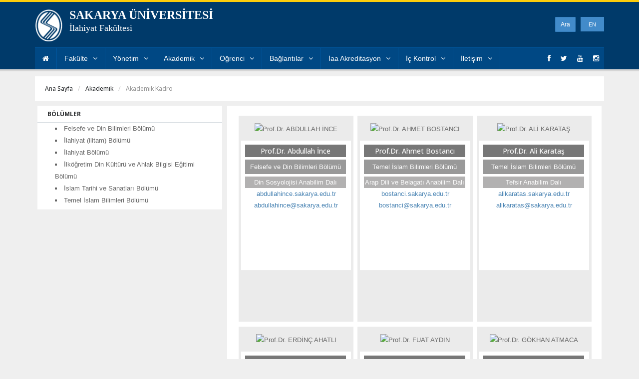

--- FILE ---
content_type: text/html; charset=UTF-8
request_url: https://if.sakarya.edu.tr/tr/3080/akademik_kadro
body_size: 14470
content:
<!DOCTYPE html> <!--[if lt IE 7]> <html class="no-js lt-ie9 lt-ie8 lt-ie7" lang="tr"> <![endif]--> <!--[if IE 7]> <html class="no-js lt-ie9 lt-ie8" lang="tr"> <![endif]--> <!--[if IE 8]> <html class="no-js lt-ie9" lang="tr"> <![endif]--> <!--[if gt IE 8]><!--> <html class="no-js" lang="tr"> <!--<![endif]--> <head> <title>Sakarya Üniversitesi | İlahiyat Fakültesi</title> <meta name="viewport" content="width=device-width, initial-scale=1.0"> <meta name="description" content="Sakarya Üniversitesi İlahiyat Fakültesi"> <meta name="keywords" content="Sakarya Üniversitesi İlahiyat Fakültesi, Sakarya Üniversitesi, İlahiyat Fakültesi, sakarya İlahiyat, saüif, ilahiyat sakarya"> <meta name="author" content="Sakarya Üniversitesi » BAUM"> <meta charset="UTF-8"> <link href='https://fonts.googleapis.com/css?family=Open+Sans:400,100,200,300,500,600,700,800&subset=latin-ext' rel='stylesheet' type='text/css'> <!-- CSS Bootstrap & Custom --> <link type="text/css" rel="stylesheet" href="https://if.sakarya.edu.tr/assets/saufakulte/bootstrap/css/bootstrap.uys.min.css" /> <link type="text/css" rel="stylesheet" href="https://if.sakarya.edu.tr/assets/saufakulte/css/font-awesome.min.uys.min.css" /> <link type="text/css" rel="stylesheet" href="https://if.sakarya.edu.tr/assets/saufakulte/css/animate.uys.min.css" /> <link type="text/css" rel="stylesheet" href="https://if.sakarya.edu.tr/assets/saufakulte/style.uys.min.css" /> <link type="text/css" rel="stylesheet" href="https://if.sakarya.edu.tr/assets/saufakulte/yamm.uys.min.css" /> <link type="text/css" rel="stylesheet" href="https://if.sakarya.edu.tr/assets/saufakulte/validationEngine/css/validationEngine.jquery.uys.min.css" /> <!-- Favicons --> <link rel="apple-touch-icon-precomposed" sizes="144x144" href="https://if.sakarya.edu.tr/assets/saufakulte/images/ico/apple-touch-icon-144-precomposed.png"> <link rel="apple-touch-icon-precomposed" sizes="114x114" href="https://if.sakarya.edu.tr/assets/saufakulte/images/ico/apple-touch-icon-114-precomposed.png"> <link rel="apple-touch-icon-precomposed" sizes="72x72" href="https://if.sakarya.edu.tr/assets/saufakulte/images/ico/apple-touch-icon-72-precomposed.png"> <link rel="apple-touch-icon-precomposed" href="https://if.sakarya.edu.tr/assets/saufakulte/images/ico/apple-touch-icon-57-precomposed.png"> <link rel="shortcut icon" href="https://if.sakarya.edu.tr/assets/saufakulte/images/ico/favicon.ico"> <!-- JavaScripts --> <script src="https://code.jquery.com/jquery-1.10.2.min.js"></script> <script src="https://code.jquery.com/jquery-migrate-1.2.1.min.js"></script> <script src="https://if.sakarya.edu.tr/assets/saufakulte/js/modernizr.js"></script> <!--[if lt IE 8]> <div style=' clear: both; text-align:center; position: relative;'> <a href="https://www.microsoft.com/windows/internet-explorer/default.aspx"><img src="https://www.sakarya.edu.tr/assets/img/warning_bar_0000_us.jpg" border="0" alt=""/></a> </div> <![endif]--> <style> .search {padding: 5px 0;width: 230px;height: 30px;position: relative;left: 10px;float: left;line-height: 22px;margin-left: 76px; } .search input {position: absolute;width: 0px; float: Left; margin-left: 210px; -webkit-transition: all 0.7s ease-in-out; -moz-transition: all 0.7s ease-in-out; -o-transition: all 0.7s ease-in-out; transition: all 0.7s ease-in-out; height: 30px; line-height: 18px; padding: 0 2px 0 2px; border-radius:1px; } .search:hover input, .search input:focus { width: 200px; margin-left: 0px; } .btn { height: 30px; position: absolute; right: 0; top: 5px; border-radius:1px; } </style> </head> <body> <!-- This one in here is responsive menu for tablet and mobiles --> <div class="responsive-navigation visible-sm visible-xs"> <a href="#" class="menu-toggle-btn"> <i class="fa fa-bars"></i> </a> <div class="responsive_menu"> <ul class="main_menu"><li><a href="https://if.sakarya.edu.tr/tr" >Ana Sayfa</a></li><li><a href="" target="_self" >Fakülte</a> <ul ><li><a href="https://if.sakarya.edu.tr/tr/icerik/12077/50723/dekan-mesaji" target="_self" >Dekan Mesajı</a> </li><li><a href="https://if.sakarya.edu.tr/tr/icerik/3068/6691/tarihce" target="_self" >Tarihçe</a> </li><li><a href="https://if.sakarya.edu.tr/tr/3072/sayisal_bilgiler" target="_self" >Sayısal Bilgiler</a> </li><li><a href="https://if.sakarya.edu.tr/tr/icerik/26979/6689/misyon-ve-vizyon" target="_self" >Misyon ve Vizyon</a> </li><li><a href="" target="_self" >Kurumsal Değerler</a> </li><li><a href="" target="_self" >Program Çıktıları</a> <ul ><li><a href="https://if.sakarya.edu.tr/tr/icerik/17671/92381/eski-program-ciktilari" target="_self" >Eski Program Çıktıları</a> </li><li><a href="https://if.sakarya.edu.tr/tr/icerik/17672/92382/program-ciktilari" target="_self" >Program Çıktıları</a> </li></ul> </li><li><a href="" target="_self" >Mevzuat</a> </li></ul> </li><li><a href="" target="_self" >Yönetim</a> <ul ><li><a href="https://if.sakarya.edu.tr/tr/3074/dekanlik" target="_self" >Dekanlık</a> </li><li><a href="https://if.sakarya.edu.tr/tr/3075/fakulte_kurulu" target="_self" >Fakülte Kurulu</a> </li><li><a href="https://if.sakarya.edu.tr/tr/3076/fakulte_yonetim_kurulu" target="_self" >Fakülte Yönetim Kurulu</a> </li><li><a href="https://if.sakarya.edu.tr/tr/3077/idari_birimler" target="_self" >İdari Birimler</a> </li></ul> </li><li><a href="" target="_self" >Akademik</a> <ul ><li><a href="https://if.sakarya.edu.tr/tr/3080/akademik_kadro" target="_self" >Akademik Kadro</a> </li><li><a href="https://if.sakarya.edu.tr/tr/icerik/12369/58010/bolumlere-gore-akademik-kadro" target="_self" >Bölümlere Göre Akademik Kadro</a> </li><li><a href="https://ogrisl.sakarya.edu.tr/tr/icerik/8861/32698/akademik-takvim" target="_blank" >Akademik Takvim</a> </li></ul> </li><li><a href="" target="_self" >Öğrenci</a> <ul ><li><a href="https://ifogr.sakarya.edu.tr/" target="_blank" >Nasıl Yaparım</a> </li><li><a href="https://adayogrenci.sakarya.edu.tr/?pr=64" target="_self" >Aday Öğrenci</a> </li><li><a href="https://if.sakarya.edu.tr/tr/icerik/11515/33676/ders-programlari" target="_self" >Ders Programları</a> </li><li><a href="https://ebs.sakarya.edu.tr/" target="_self" >Ders İçerikleri</a> </li><li><a href="https://if.sakarya.edu.tr/tr/icerik/11310/36522/basvuru-formlari" target="_self" >Başvuru Formları</a> </li><li><a href="http://w3.sakarya.edu.tr/yordambt/yordam.php?sayfaArama" target="_blank" >Kütüphane</a> </li><li><a href="http://erasmus.sakarya.edu.tr/" target="_blank" >Erasmus</a> </li><li><a href="http://farabi.sakarya.edu.tr/" target="_blank" >Farabi</a> </li><li><a href="http://www.mevlana.sakarya.edu.tr/tr" target="_blank" >Mevlana</a> </li><li><a href="http://mezun.sakarya.edu.tr/" target="_blank" >Mezun Bilgi Sistemi</a> </li><li><a href="https://if.sakarya.edu.tr/tr/icerik/11353/43011/ogrenci-temsilciligi" target="_self" >Öğrenci Temsilciliği</a> </li><li><a href="https://if.sakarya.edu.tr/tr/icerik/28016/152586/sinav-kurallari" target="_self" >Sınav Kuralları</a> </li></ul> </li><li><a href="" target="_self" >Bağlantılar</a> <ul ><li><a href="https://ilitamport.sakarya.edu.tr/tr" target="_blank" >İlitam</a> </li><li><a href="https://dergipark.org.tr/tr/pub/sakaifd" target="_blank" >Fakülte Dergisi</a> </li><li><a href="https://if.sakarya.edu.tr/tr/icerik/9383/31343/fakulte-bulteni" target="_self" >Fakülte Bülteni</a> </li><li><a href="https://if.sakarya.edu.tr/tr/icerik/21889/114770/fakulte-tanitim-kitapcigi" target="_self" >Fakülte Tanıtım Kitapçığı</a> </li><li><a href="http://ilahiyatvakfi.sakarya.edu.tr/tr" target="_blank" >İlahiyat Fakültesi Vakfı</a> </li><li><a href="https://www.sakarya.edu.tr/kurum-disi-duyurular.html" target="_blank" >Kurum Dışı Duyurular</a> </li><li><a href="" target="_self" >Sempozyum Kitapları</a> <ul ><li><a href="https://if.sakarya.edu.tr/tr/icerik/22092/116502/uluslararasi-helal-urun-ekonomisi-sempozyumu" target="_self" >Uluslararası Helal Ürün Ekonomisi Sempozyumu</a> </li><li><a href="https://if.sakarya.edu.tr/tr/icerik/22093/116573/uluslararasi-degisen-dunyada-cami-ve-fonksiyonlari-sempozyumu" target="_self" >Uluslararası Değişen Dünyada Cami ve Fonksiyonları Sempozyumu</a> </li></ul> </li><li><a href="https://if.sakarya.edu.tr/tr/icerik/25823/137887/seminer-salonlari-kullanim-programi" target="_self" >Seminer Salonları Kullanım Programı</a> </li></ul> </li><li><a href="" target="_self" >İaa Akreditasyon</a> <ul ><li><a href="https://if.sakarya.edu.tr/tr/icerik/24806/97848/kalite-ve-akreditasyon-kurulu" target="_self" >Kalite ve Akreditasyon Kurulu</a> </li><li><a href="https://if.sakarya.edu.tr/tr/icerik/27157/146149/kurullar-ve-calisma-gruplari" target="_self" >Kurullar ve Çalışma Grupları</a> </li><li><a href="https://if.sakarya.edu.tr/tr/icerik/27158/146150/danisma-kurulu" target="_self" >Danışma Kurulu</a> </li><li><a href="https://if.sakarya.edu.tr/tr/icerik/27159/146151/uluslararasi-danisma-kurulu" target="_self" >Uluslararası Danışma Kurulu</a> </li><li><a href="https://if.sakarya.edu.tr/tr/icerik/18922/114214/uluslararasi-akreditasyon-belgesi" target="_self" >Uluslararası Akreditasyon Belgesi</a> </li><li><a href="https://if.sakarya.edu.tr/tr/icerik/18923/114210/oz-degerlendirme-raporu" target="_self" >Öz Değerlendirme Raporu</a> </li><li><a href="https://if.sakarya.edu.tr/tr/icerik/16925/97849/kalite-el-kitaplari" target="_self" >Kalite El Kitapları</a> </li><li><a href="https://if.sakarya.edu.tr/tr/icerik/18925/97850/program-akreditasyon-raporlari" target="_self" >Program Akreditasyon Raporları</a> </li></ul> </li><li><a href="https://if.sakarya.edu.tr/tr/icerik/21886/114723/ic-kontrol" target="_self" >İç Kontrol</a> <ul ><li><a href="https://if.sakarya.edu.tr/tr/icerik/27781/151021/is-akis-surecleri" target="_self" >İş Akış Süreçleri</a> </li><li><a href="https://if.sakarya.edu.tr/tr/icerik/21887/114724/hizmet-standarti-tablosu" target="_self" >Hizmet Standartı Tablosu</a> </li><li><a href="https://if.sakarya.edu.tr/tr/icerik/21888/114731/hizmet-envanteri-tablosu" target="_self" >Hizmet Envanteri Tablosu</a> </li><li><a href="" target="_self" >Formlar ve Kılavuzlar</a> <ul ><li><a href="https://if.sakarya.edu.tr/tr/icerik/27780/151019/not-duzeltme-dilekcesi" target="_self" >Not Düzeltme Dilekçesi</a> </li><li><a href="https://if.sakarya.edu.tr/tr/icerik/28011/152542/kur-an-i-kerim-dersi-sinavi-acik-riza-formu" target="_self" >Kur'an-I Kerim Dersi Sınavı Açık Rıza Formu</a> </li><li><a href="https://if.sakarya.edu.tr/tr/icerik/28012/152546/lisans-bitirme-tezi-yazim-kilavuzu" target="_self" >Lisans Bitirme Tezi Yazım Kılavuzu</a> </li></ul> </li><li><a href="https://if.sakarya.edu.tr/tr/icerik/28014/152567/sinav-uygulama-usul-ve-esaslari" target="_self" >Sınav Uygulama Usul ve Esasları</a> </li></ul> </li><li><a href="" target="_self" >İletişim</a> <ul ><li><a href="http://if.sakarya.edu.tr/tr/3093/iletisim" target="_self" >Kurumsal İletişim</a> </li><li><a href="https://if.sakarya.edu.tr/tr/icerik/19035/79051/ogrenci-isleri-iletisim" target="_self" >Öğrenci İşleri İletişim</a> </li></ul> </li></ul> <!-- /.main_menu --> </div> <!-- /.responsive_menu --> </div> <!-- /responsive_navigation --> <header class="site-header"> <div class="container"> <div class="row"> <div class="col-md-8 header-logo"> <div class="logo"> <div class="row"> <div class="col-md-1" style="margin-right: 5px;"> <a target="_blank" href="https://www.sakarya.edu.tr/tr" title="Sakarya Üniversitesi" rel="home"> <img style="margin-bottom: 12px;" width="56" src="https://if.sakarya.edu.tr/assets/saufakulte/images/img_saulogo.png" alt="Sakarya Üniversitesi"/> </a> </div> <div class="col-md-10"> <a style="float: left" href="https://if.sakarya.edu.tr/tr" title="Sakarya Üniversitesi" rel="home"> <span style="font-size: 24px; line-height: 22px; font-family: times new roman; font-weight: bold;"> SAKARYA ÜNİVERSİTESİ </span> <br> <span style="font-size: 18px; line-height: 20px; font-family: times new roman;"> İlahiyat Fakültesi </span> </a> </div> </div> </div> <!-- /.logo --> </div> <!-- /.header-logo --> <div class="col-md-4 header-right"> <ul class="social_icons hidden-md hidden-lg mobile_social_icons"> <li><a href="https://www.facebook.com/54sakaryailahiyat" target="_blank"><i class="fa fa-facebook"></i></a></li> <li><a href="https://twitter.com/sau_if" target="_blank"><i class="fa fa-twitter"></i></a></li> <li><a href="https://www.youtube.com/sauilahiyatfakultesi" target="_blank"><i class="fa fa-youtube"></i></a></li> <li><a href="https://instagram.com/ilahiyatsau" target="_blank"><i class="fa fa-instagram"></i></a></li> </li> </ul> <div style="margin-top :25px; "> <div class="col-xs-2 col-md-2 pull-right" style="width: 56px; padding: 0px;"> <a style="color: #fff" href="http://if.sakarya.edu.tr/en/3080/akademik_kadro"> <div class="bg-primary text-center pull-right" id="dil_secimi" style="width: 47px; height: 29px; padding: 4px 0px; cursor: pointer; position: relative;margin-top:5px;"> EN </div> </a> </div> <form name="search_form" method="get" action="https://if.sakarya.edu.tr/tr/ara" > <div class="search"> <input type="text" name="q" value="" class="form-control input-sm" maxlength="64" placeholder="Ara..." /> <button type="submit" class="btn btn-primary btn-sm">Ara</button> </div> </form> </div> </div> <!-- /.header-right --> </div> </div> <!-- /.container --> <div class="nav-bar-main" role="navigation"> <div class="container"> <nav class="main-navigation clearfix visible-md visible-lg" role="navigation"> <ul class="main-menu sf-menu"><li><a href="https://if.sakarya.edu.tr/tr" data-toggle="tooltip" title="Ana Sayfa"><i class="fa fa-home"></i></a></li><li><a href="" target="_self" >Fakülte</a> <ul class="sub-menu"><li><a href="https://if.sakarya.edu.tr/tr/icerik/12077/50723/dekan-mesaji" target="_self" >Dekan Mesajı</a> </li><li><a href="https://if.sakarya.edu.tr/tr/icerik/3068/6691/tarihce" target="_self" >Tarihçe</a> </li><li><a href="https://if.sakarya.edu.tr/tr/3072/sayisal_bilgiler" target="_self" >Sayısal Bilgiler</a> </li><li><a href="https://if.sakarya.edu.tr/tr/icerik/26979/6689/misyon-ve-vizyon" target="_self" >Misyon ve Vizyon</a> </li><li><a href="" target="_self" >Kurumsal Değerler</a> </li><li><a href="" target="_self" >Program Çıktıları</a> <ul class="sub-menu"><li><a href="https://if.sakarya.edu.tr/tr/icerik/17671/92381/eski-program-ciktilari" target="_self" >Eski Program Çıktıları</a> </li><li><a href="https://if.sakarya.edu.tr/tr/icerik/17672/92382/program-ciktilari" target="_self" >Program Çıktıları</a> </li></ul> </li><li><a href="" target="_self" >Mevzuat</a> </li></ul> </li><li><a href="" target="_self" >Yönetim</a> <ul class="sub-menu"><li><a href="https://if.sakarya.edu.tr/tr/3074/dekanlik" target="_self" >Dekanlık</a> </li><li><a href="https://if.sakarya.edu.tr/tr/3075/fakulte_kurulu" target="_self" >Fakülte Kurulu</a> </li><li><a href="https://if.sakarya.edu.tr/tr/3076/fakulte_yonetim_kurulu" target="_self" >Fakülte Yönetim Kurulu</a> </li><li><a href="https://if.sakarya.edu.tr/tr/3077/idari_birimler" target="_self" >İdari Birimler</a> </li></ul> </li><li><a href="" target="_self" >Akademik</a> <ul class="sub-menu"><li><a href="https://if.sakarya.edu.tr/tr/3080/akademik_kadro" target="_self" >Akademik Kadro</a> </li><li><a href="https://if.sakarya.edu.tr/tr/icerik/12369/58010/bolumlere-gore-akademik-kadro" target="_self" >Bölümlere Göre Akademik Kadro</a> </li><li><a href="https://ogrisl.sakarya.edu.tr/tr/icerik/8861/32698/akademik-takvim" target="_blank" >Akademik Takvim</a> </li></ul> </li><li><a href="" target="_self" >Öğrenci</a> <ul class="sub-menu"><li><a href="https://ifogr.sakarya.edu.tr/" target="_blank" >Nasıl Yaparım</a> </li><li><a href="https://adayogrenci.sakarya.edu.tr/?pr=64" target="_self" >Aday Öğrenci</a> </li><li><a href="https://if.sakarya.edu.tr/tr/icerik/11515/33676/ders-programlari" target="_self" >Ders Programları</a> </li><li><a href="https://ebs.sakarya.edu.tr/" target="_self" >Ders İçerikleri</a> </li><li><a href="https://if.sakarya.edu.tr/tr/icerik/11310/36522/basvuru-formlari" target="_self" >Başvuru Formları</a> </li><li><a href="http://w3.sakarya.edu.tr/yordambt/yordam.php?sayfaArama" target="_blank" >Kütüphane</a> </li><li><a href="http://erasmus.sakarya.edu.tr/" target="_blank" >Erasmus</a> </li><li><a href="http://farabi.sakarya.edu.tr/" target="_blank" >Farabi</a> </li><li><a href="http://www.mevlana.sakarya.edu.tr/tr" target="_blank" >Mevlana</a> </li><li><a href="http://mezun.sakarya.edu.tr/" target="_blank" >Mezun Bilgi Sistemi</a> </li><li><a href="https://if.sakarya.edu.tr/tr/icerik/11353/43011/ogrenci-temsilciligi" target="_self" >Öğrenci Temsilciliği</a> </li><li><a href="https://if.sakarya.edu.tr/tr/icerik/28016/152586/sinav-kurallari" target="_self" >Sınav Kuralları</a> </li></ul> </li><li><a href="" target="_self" >Bağlantılar</a> <ul class="sub-menu"><li><a href="https://ilitamport.sakarya.edu.tr/tr" target="_blank" >İlitam</a> </li><li><a href="https://dergipark.org.tr/tr/pub/sakaifd" target="_blank" >Fakülte Dergisi</a> </li><li><a href="https://if.sakarya.edu.tr/tr/icerik/9383/31343/fakulte-bulteni" target="_self" >Fakülte Bülteni</a> </li><li><a href="https://if.sakarya.edu.tr/tr/icerik/21889/114770/fakulte-tanitim-kitapcigi" target="_self" >Fakülte Tanıtım Kitapçığı</a> </li><li><a href="http://ilahiyatvakfi.sakarya.edu.tr/tr" target="_blank" >İlahiyat Fakültesi Vakfı</a> </li><li><a href="https://www.sakarya.edu.tr/kurum-disi-duyurular.html" target="_blank" >Kurum Dışı Duyurular</a> </li><li><a href="" target="_self" >Sempozyum Kitapları</a> <ul class="sub-menu"><li><a href="https://if.sakarya.edu.tr/tr/icerik/22092/116502/uluslararasi-helal-urun-ekonomisi-sempozyumu" target="_self" >Uluslararası Helal Ürün Ekonomisi Sempozyumu</a> </li><li><a href="https://if.sakarya.edu.tr/tr/icerik/22093/116573/uluslararasi-degisen-dunyada-cami-ve-fonksiyonlari-sempozyumu" target="_self" >Uluslararası Değişen Dünyada Cami ve Fonksiyonları Sempozyumu</a> </li></ul> </li><li><a href="https://if.sakarya.edu.tr/tr/icerik/25823/137887/seminer-salonlari-kullanim-programi" target="_self" >Seminer Salonları Kullanım Programı</a> </li></ul> </li><li><a href="" target="_self" >İaa Akreditasyon</a> <ul class="sub-menu"><li><a href="https://if.sakarya.edu.tr/tr/icerik/24806/97848/kalite-ve-akreditasyon-kurulu" target="_self" >Kalite ve Akreditasyon Kurulu</a> </li><li><a href="https://if.sakarya.edu.tr/tr/icerik/27157/146149/kurullar-ve-calisma-gruplari" target="_self" >Kurullar ve Çalışma Grupları</a> </li><li><a href="https://if.sakarya.edu.tr/tr/icerik/27158/146150/danisma-kurulu" target="_self" >Danışma Kurulu</a> </li><li><a href="https://if.sakarya.edu.tr/tr/icerik/27159/146151/uluslararasi-danisma-kurulu" target="_self" >Uluslararası Danışma Kurulu</a> </li><li><a href="https://if.sakarya.edu.tr/tr/icerik/18922/114214/uluslararasi-akreditasyon-belgesi" target="_self" >Uluslararası Akreditasyon Belgesi</a> </li><li><a href="https://if.sakarya.edu.tr/tr/icerik/18923/114210/oz-degerlendirme-raporu" target="_self" >Öz Değerlendirme Raporu</a> </li><li><a href="https://if.sakarya.edu.tr/tr/icerik/16925/97849/kalite-el-kitaplari" target="_self" >Kalite El Kitapları</a> </li><li><a href="https://if.sakarya.edu.tr/tr/icerik/18925/97850/program-akreditasyon-raporlari" target="_self" >Program Akreditasyon Raporları</a> </li></ul> </li><li><a href="https://if.sakarya.edu.tr/tr/icerik/21886/114723/ic-kontrol" target="_self" >İç Kontrol</a> <ul class="sub-menu"><li><a href="https://if.sakarya.edu.tr/tr/icerik/27781/151021/is-akis-surecleri" target="_self" >İş Akış Süreçleri</a> </li><li><a href="https://if.sakarya.edu.tr/tr/icerik/21887/114724/hizmet-standarti-tablosu" target="_self" >Hizmet Standartı Tablosu</a> </li><li><a href="https://if.sakarya.edu.tr/tr/icerik/21888/114731/hizmet-envanteri-tablosu" target="_self" >Hizmet Envanteri Tablosu</a> </li><li><a href="" target="_self" >Formlar ve Kılavuzlar</a> <ul class="sub-menu"><li><a href="https://if.sakarya.edu.tr/tr/icerik/27780/151019/not-duzeltme-dilekcesi" target="_self" >Not Düzeltme Dilekçesi</a> </li><li><a href="https://if.sakarya.edu.tr/tr/icerik/28011/152542/kur-an-i-kerim-dersi-sinavi-acik-riza-formu" target="_self" >Kur'an-I Kerim Dersi Sınavı Açık Rıza Formu</a> </li><li><a href="https://if.sakarya.edu.tr/tr/icerik/28012/152546/lisans-bitirme-tezi-yazim-kilavuzu" target="_self" >Lisans Bitirme Tezi Yazım Kılavuzu</a> </li></ul> </li><li><a href="https://if.sakarya.edu.tr/tr/icerik/28014/152567/sinav-uygulama-usul-ve-esaslari" target="_self" >Sınav Uygulama Usul ve Esasları</a> </li></ul> </li><li><a href="" target="_self" >İletişim</a> <ul class="sub-menu"><li><a href="http://if.sakarya.edu.tr/tr/3093/iletisim" target="_self" >Kurumsal İletişim</a> </li><li><a href="https://if.sakarya.edu.tr/tr/icerik/19035/79051/ogrenci-isleri-iletisim" target="_self" >Öğrenci İşleri İletişim</a> </li></ul> </li></ul> <!-- /.main-menu --> <ul class="social-icons pull-right"> <li><a href="https://www.facebook.com/54sakaryailahiyat" target="_blank"><i class="fa fa-facebook"></i></a></li> <li><a href="https://twitter.com/sau_if" target="_blank"><i class="fa fa-twitter"></i></a></li> <li><a href="https://www.youtube.com/sauilahiyatfakultesi" target="_blank"><i class="fa fa-youtube"></i></a></li> <li><a href="https://instagram.com/ilahiyatsau" target="_blank"><i class="fa fa-instagram"></i></a></li> </li> </ul> <!-- /.social_icons --> </nav> <!-- /.main-navigation --> </div> <!-- /.container --> </div> <!-- /.nav-bar-main --> </header> <!-- /.site-header --> <!-- Being Page Title --> <div class="container"> <div class="page-title clearfix"> <div class="row"> <div class="col-md-12"> <h6><a href="https://if.sakarya.edu.tr/tr">Ana Sayfa</a></h6> <h6><a href="#">Akademik</a></h6> <h6><span class="page-active">Akademik Kadro</span></h6> </div> </div> </div> </div> <div class="container"> <div class="row"><div class="col-md-12"><div class="col-md-4"> <div class="widget-main"> <div class="widget-main-title"> <h4 class="widget-title">Bölümler</h4> </div> <div class="widget-inner"> <div class="blog-categories"> <div class="row controls"> <ul class="col-md-12"> <li class="filter" data-filter=".Bolum-203"><a href="#">Felsefe ve Din Bilimleri Bölümü</a></li> <li class="filter" data-filter=".Bolum-1411"><a href="#">İlahiyat (ilitam) Bölümü</a></li> <li class="filter" data-filter=".Bolum-2265"><a href="#">İlahiyat Bölümü</a></li> <li class="filter" data-filter=".Bolum-1513"><a href="#">İlköğretim Din Kültürü ve Ahlak Bilgisi Eğitimi Bölümü</a></li> <li class="filter" data-filter=".Bolum-212"><a href="#">İslam Tarihi ve Sanatları Bölümü</a></li> <li class="filter" data-filter=".Bolum-195"><a href="#">Temel İslam Bilimleri Bölümü</a></li> </ul> </div> </div> </div> </div> </div> <div class="col-md-8"> <div class="blog-post-container" style="margin-bottom: 65px;"> <div class="blog-post-inner" style="text-align: justify;"> <div class="row PersonelGrid" id="PersonelGrid"> <div class="clearfix"> <div class="fail-message"><span>No items were found matching the current filters.</span></div> <div class="col-md-4 mix Fakulte-194 Bolum-203 AnaBilimDali-210"> <div class="gallery-item"> <img width="100" height="120" src="https://fotograf.sabis.sakarya.edu.tr/Fotograf/0bbe3feb70d2f7e9dcc2c1246b9242d2" class="attachment-gallery-thumb wp-post-image" alt="Prof.Dr. ABDULLAH İNCE"> <div class="gallery-content"> <h5 class="gallery-title unvanAdSoyad">Prof.Dr. Abdullah İnce</h5> <p class="bolum">Felsefe ve Din Bilimleri Bölümü</p> <p class="anabilimdali">Din Sosyolojisi Anabilim Dalı</p> <a target="_blank" href="https://abdullahince.sakarya.edu.tr">abdullahince.sakarya.edu.tr</a> <a href="mailto:abdullahince@sakarya.edu.tr">abdullahince@sakarya.edu.tr</a> </div> </div> </div> <div class="col-md-4 mix Fakulte-194 Bolum-195 AnaBilimDali-202"> <div class="gallery-item"> <img width="100" height="120" src="https://fotograf.sabis.sakarya.edu.tr/Fotograf/404061f7d6289cc715a53dabefa89875" class="attachment-gallery-thumb wp-post-image" alt="Prof.Dr. AHMET BOSTANCI"> <div class="gallery-content"> <h5 class="gallery-title unvanAdSoyad">Prof.Dr. Ahmet Bostancı</h5> <p class="bolum">Temel İslam Bilimleri Bölümü</p> <p class="anabilimdali">Arap Dili ve Belagatı Anabilim Dalı</p> <a target="_blank" href="https://bostanci.sakarya.edu.tr">bostanci.sakarya.edu.tr</a> <a href="mailto:bostanci@sakarya.edu.tr">bostanci@sakarya.edu.tr</a> </div> </div> </div> <div class="col-md-4 mix Fakulte-194 Bolum-195 AnaBilimDali-198"> <div class="gallery-item"> <img width="100" height="120" src="https://fotograf.sabis.sakarya.edu.tr/Fotograf/49941ce8768912e872a8303b4525c928" class="attachment-gallery-thumb wp-post-image" alt="Prof.Dr. ALİ KARATAŞ"> <div class="gallery-content"> <h5 class="gallery-title unvanAdSoyad">Prof.Dr. Ali Karataş</h5> <p class="bolum">Temel İslam Bilimleri Bölümü</p> <p class="anabilimdali">Tefsir Anabilim Dalı</p> <a target="_blank" href="https://alikaratas.sakarya.edu.tr">alikaratas.sakarya.edu.tr</a> <a href="mailto:alikaratas@sakarya.edu.tr">alikaratas@sakarya.edu.tr</a> </div> </div> </div> <div class="col-md-4 mix Fakulte-194 Bolum-195 AnaBilimDali-196"> <div class="gallery-item"> <img width="100" height="120" src="https://fotograf.sabis.sakarya.edu.tr/Fotograf/054c7e716aed8ce7c5cc5ba9a27abf55" class="attachment-gallery-thumb wp-post-image" alt="Prof.Dr. ERDİNÇ AHATLI"> <div class="gallery-content"> <h5 class="gallery-title unvanAdSoyad">Prof.Dr. Erdinç Ahatlı</h5> <p class="bolum">Temel İslam Bilimleri Bölümü</p> <p class="anabilimdali">Hadis Anabilim Dalı</p> <a target="_blank" href="https://eahatli.sakarya.edu.tr">eahatli.sakarya.edu.tr</a> <a href="mailto:eahatli@sakarya.edu.tr">eahatli@sakarya.edu.tr</a> </div> </div> </div> <div class="col-md-4 mix Fakulte-194 Bolum-203 AnaBilimDali-205"> <div class="gallery-item"> <img width="100" height="120" src="https://fotograf.sabis.sakarya.edu.tr/Fotograf/b2ede5710089c3edfc1b4e219a0b9414" class="attachment-gallery-thumb wp-post-image" alt="Prof.Dr. FUAT AYDIN"> <div class="gallery-content"> <h5 class="gallery-title unvanAdSoyad">Prof.Dr. Fuat Aydın</h5> <p class="bolum">Felsefe ve Din Bilimleri Bölümü</p> <p class="anabilimdali">Dinler Tarihi Anabilim Dalı</p> <a target="_blank" href="https://faydin.sakarya.edu.tr">faydin.sakarya.edu.tr</a> <a href="mailto:faydin@sakarya.edu.tr">faydin@sakarya.edu.tr</a> </div> </div> </div> <div class="col-md-4 mix Fakulte-194 Bolum-195 AnaBilimDali-198"> <div class="gallery-item"> <img width="100" height="120" src="https://fotograf.sabis.sakarya.edu.tr/Fotograf/635d90591d2ab4f2555e410b4e785ca1" class="attachment-gallery-thumb wp-post-image" alt="Prof.Dr. GÖKHAN ATMACA"> <div class="gallery-content"> <h5 class="gallery-title unvanAdSoyad">Prof.Dr. Gökhan Atmaca</h5> <p class="bolum">Temel İslam Bilimleri Bölümü</p> <p class="anabilimdali">Tefsir Anabilim Dalı</p> <a target="_blank" href="https://gatmaca.sakarya.edu.tr">gatmaca.sakarya.edu.tr</a> <a href="mailto:gatmaca@sakarya.edu.tr">gatmaca@sakarya.edu.tr</a> </div> </div> </div> <div class="col-md-4 mix Fakulte-194 Bolum-203 AnaBilimDali-204"> <div class="gallery-item"> <img width="100" height="120" src="https://fotograf.sabis.sakarya.edu.tr/Fotograf/6d23a8a203b283682b81afe11134a908" class="attachment-gallery-thumb wp-post-image" alt="Prof.Dr. HASAN MEYDAN"> <div class="gallery-content"> <h5 class="gallery-title unvanAdSoyad">Prof.Dr. Hasan Meydan</h5> <p class="bolum">Felsefe ve Din Bilimleri Bölümü</p> <p class="anabilimdali">Din Eğitimi Anabilim Dalı</p> <a target="_blank" href="https://hasanmeydan.sakarya.edu.tr">hasanmeydan.sakarya.edu.tr</a> <a href="mailto:hasanmeydan@sakarya.edu.tr">hasanmeydan@sakarya.edu.tr</a> </div> </div> </div> <div class="col-md-4 mix Fakulte-194 Bolum-195 AnaBilimDali-196"> <div class="gallery-item"> <img width="100" height="120" src="https://fotograf.sabis.sakarya.edu.tr/Fotograf/87ed3399327f9d94f51d56d2a0e658b4" class="attachment-gallery-thumb wp-post-image" alt="Prof.Dr. HAYATİ YILMAZ"> <div class="gallery-content"> <h5 class="gallery-title unvanAdSoyad">Prof.Dr. Hayati Yılmaz</h5> <p class="bolum">Temel İslam Bilimleri Bölümü</p> <p class="anabilimdali">Hadis Anabilim Dalı</p> <a target="_blank" href="https://hyilmaz.sakarya.edu.tr">hyilmaz.sakarya.edu.tr</a> <a href="mailto:hyilmaz@sakarya.edu.tr">hyilmaz@sakarya.edu.tr</a> </div> </div> </div> <div class="col-md-4 mix Fakulte-194 Bolum-195 AnaBilimDali-197"> <div class="gallery-item"> <img width="100" height="120" src="https://fotograf.sabis.sakarya.edu.tr/Fotograf/390e61c594a76d90a02734f59ac298a6" class="attachment-gallery-thumb wp-post-image" alt="Prof.Dr. HÜLYA TERZİOĞLU"> <div class="gallery-content"> <h5 class="gallery-title unvanAdSoyad">Prof.Dr. Hülya Terzioğlu</h5> <p class="bolum">Temel İslam Bilimleri Bölümü</p> <p class="anabilimdali">Kelam Anabilim Dalı</p> <a target="_blank" href="https://hulyaterzioglu.sakarya.edu.tr">hulyaterzioglu.sakarya.edu.tr</a> <a href="mailto:hulyaterzioglu@sakarya.edu.tr">hulyaterzioglu@sakarya.edu.tr</a> </div> </div> </div> <div class="col-md-4 mix Fakulte-194 Bolum-203 AnaBilimDali-208"> <div class="gallery-item"> <img width="100" height="120" src="https://fotograf.sabis.sakarya.edu.tr/Fotograf/a32d18454d1ba102b91de9a488a64fe4" class="attachment-gallery-thumb wp-post-image" alt="Prof.Dr. KEMAL BATAK"> <div class="gallery-content"> <h5 class="gallery-title unvanAdSoyad">Prof.Dr. Kemal Batak</h5> <p class="bolum">Felsefe ve Din Bilimleri Bölümü</p> <p class="anabilimdali">Din Felsefesi Anabilim Dalı</p> <a target="_blank" href="https://kemalbatak.sakarya.edu.tr">kemalbatak.sakarya.edu.tr</a> <a href="mailto:kemalbatak@sakarya.edu.tr">kemalbatak@sakarya.edu.tr</a> </div> </div> </div> <div class="col-md-4 mix Fakulte-194 Bolum-212 AnaBilimDali-215"> <div class="gallery-item"> <img width="100" height="120" src="https://fotograf.sabis.sakarya.edu.tr/Fotograf/dc6299be1ae6cd54d1ccf436634d8ebc" class="attachment-gallery-thumb wp-post-image" alt="Prof.Dr. KENAN MERMER"> <div class="gallery-content"> <h5 class="gallery-title unvanAdSoyad">Prof.Dr. Kenan Mermer</h5> <p class="bolum">İslam Tarihi ve Sanatları Bölümü</p> <p class="anabilimdali">Türk İslam Edebiyatı Anabilim Dalı</p> <a target="_blank" href="https://kmermer.sakarya.edu.tr">kmermer.sakarya.edu.tr</a> <a href="mailto:kmermer@sakarya.edu.tr">kmermer@sakarya.edu.tr</a> </div> </div> </div> <div class="col-md-4 mix Fakulte-194 Bolum-212 AnaBilimDali-213"> <div class="gallery-item"> <img width="100" height="120" src="https://fotograf.sabis.sakarya.edu.tr/Fotograf/de4ac98c5bcaa6f22006fb32ac295059" class="attachment-gallery-thumb wp-post-image" alt="Prof.Dr. LEVENT ÖZTÜRK"> <div class="gallery-content"> <h5 class="gallery-title unvanAdSoyad">Prof.Dr. Levent Öztürk</h5> <p class="bolum">İslam Tarihi ve Sanatları Bölümü</p> <p class="anabilimdali">İslam Tarihi Anabilim Dalı</p> <a target="_blank" href="https://lozturk.sakarya.edu.tr">lozturk.sakarya.edu.tr</a> <a href="mailto:lozturk@sakarya.edu.tr">lozturk@sakarya.edu.tr</a> </div> </div> </div> <div class="col-md-4 mix Fakulte-194 Bolum-203 AnaBilimDali-204"> <div class="gallery-item"> <img width="100" height="120" src="https://fotograf.sabis.sakarya.edu.tr/Fotograf/2c4efca6f678766dc160a197b3a5f2ae" class="attachment-gallery-thumb wp-post-image" alt="Prof.Dr. MAHMUT ZENGİN"> <div class="gallery-content"> <h5 class="gallery-title unvanAdSoyad">Prof.Dr. Mahmut Zengin</h5> <p class="bolum">Felsefe ve Din Bilimleri Bölümü</p> <p class="anabilimdali">Din Eğitimi Anabilim Dalı</p> <a target="_blank" href="https://zengin.sakarya.edu.tr">zengin.sakarya.edu.tr</a> <a href="mailto:zengin@sakarya.edu.tr">zengin@sakarya.edu.tr</a> </div> </div> </div> <div class="col-md-4 mix Fakulte-194 Bolum-195 AnaBilimDali-198"> <div class="gallery-item"> <img width="100" height="120" src="https://fotograf.sabis.sakarya.edu.tr/Fotograf/b7cf34f4acece645a604ee6846f91727" class="attachment-gallery-thumb wp-post-image" alt="Prof.Dr. MUHAMMED AYDIN"> <div class="gallery-content"> <h5 class="gallery-title unvanAdSoyad">Prof.Dr. Muhammed Aydın</h5> <p class="bolum">Temel İslam Bilimleri Bölümü</p> <p class="anabilimdali">Tefsir Anabilim Dalı</p> <a target="_blank" href="https://muhammed.sakarya.edu.tr">muhammed.sakarya.edu.tr</a> <a href="mailto:muhammed@sakarya.edu.tr">muhammed@sakarya.edu.tr</a> </div> </div> </div> <div class="col-md-4 mix Fakulte-194 Bolum-195 AnaBilimDali-199"> <div class="gallery-item"> <img width="100" height="120" src="https://fotograf.sabis.sakarya.edu.tr/Fotograf/6972f4d86cad7b8e33759005dd163c4e" class="attachment-gallery-thumb wp-post-image" alt="Prof.Dr. OSMAN GÜMAN"> <div class="gallery-content"> <h5 class="gallery-title unvanAdSoyad">Prof.Dr. Osman Güman</h5> <p class="bolum">Temel İslam Bilimleri Bölümü</p> <p class="anabilimdali">İslam Hukuku Anabilim Dalı</p> <a target="_blank" href="https://oguman.sakarya.edu.tr">oguman.sakarya.edu.tr</a> <a href="mailto:oguman@sakarya.edu.tr">oguman@sakarya.edu.tr</a> </div> </div> </div> <div class="col-md-4 mix Fakulte-194 Bolum-195 AnaBilimDali-197"> <div class="gallery-item"> <img width="100" height="120" src="https://fotograf.sabis.sakarya.edu.tr/Fotograf/74a4b631596f5c98c7f3724d30ec76bb" class="attachment-gallery-thumb wp-post-image" alt="Prof.Dr. RAMAZAN BİÇER"> <div class="gallery-content"> <h5 class="gallery-title unvanAdSoyad">Prof.Dr. Ramazan Biçer</h5> <p class="bolum">Temel İslam Bilimleri Bölümü</p> <p class="anabilimdali">Kelam Anabilim Dalı</p> <a target="_blank" href="https://rbicer.sakarya.edu.tr">rbicer.sakarya.edu.tr</a> <a href="mailto:rbicer@sakarya.edu.tr">rbicer@sakarya.edu.tr</a> </div> </div> </div> <div class="col-md-4 mix Fakulte-194 Bolum-212 AnaBilimDali-213"> <div class="gallery-item"> <img width="100" height="120" src="https://fotograf.sabis.sakarya.edu.tr/Fotograf/2d0c34ce75618541b7b4018ab2fd5f68" class="attachment-gallery-thumb wp-post-image" alt="Prof.Dr. SAİM YILMAZ"> <div class="gallery-content"> <h5 class="gallery-title unvanAdSoyad">Prof.Dr. Saim Yılmaz</h5> <p class="bolum">İslam Tarihi ve Sanatları Bölümü</p> <p class="anabilimdali">İslam Tarihi Anabilim Dalı</p> <a target="_blank" href="https://saimy.sakarya.edu.tr">saimy.sakarya.edu.tr</a> <a href="mailto:saimy@sakarya.edu.tr">saimy@sakarya.edu.tr</a> </div> </div> </div> <div class="col-md-4 mix Fakulte-194 Bolum-195 AnaBilimDali-201"> <div class="gallery-item"> <img width="100" height="120" src="https://fotograf.sabis.sakarya.edu.tr/Fotograf/49831847ba8d67bb718e132f0bee8ce7" class="attachment-gallery-thumb wp-post-image" alt="Prof.Dr. SEZAİ KÜÇÜK"> <div class="gallery-content"> <h5 class="gallery-title unvanAdSoyad">Prof.Dr. Sezai Küçük</h5> <p class="bolum">Temel İslam Bilimleri Bölümü</p> <p class="anabilimdali">Tasavvuf Anabilim Dalı</p> <a target="_blank" href="https://skucuk.sakarya.edu.tr">skucuk.sakarya.edu.tr</a> <a href="mailto:skucuk@sakarya.edu.tr">skucuk@sakarya.edu.tr</a> </div> </div> </div> <div class="col-md-4 mix Fakulte-194 Bolum-195 AnaBilimDali-199"> <div class="gallery-item"> <img width="100" height="120" src="https://fotograf.sabis.sakarya.edu.tr/Fotograf/f16a74a96de37cbf375139e8c00f7462" class="attachment-gallery-thumb wp-post-image" alt="Prof.Dr. SONER DUMAN"> <div class="gallery-content"> <h5 class="gallery-title unvanAdSoyad">Prof.Dr. Soner Duman</h5> <p class="bolum">Temel İslam Bilimleri Bölümü</p> <p class="anabilimdali">İslam Hukuku Anabilim Dalı</p> <a target="_blank" href="https://duman.sakarya.edu.tr">duman.sakarya.edu.tr</a> <a href="mailto:duman@sakarya.edu.tr">duman@sakarya.edu.tr</a> </div> </div> </div> <div class="col-md-4 mix Fakulte-194 Bolum-195 AnaBilimDali-197"> <div class="gallery-item"> <img width="100" height="120" src="https://fotograf.sabis.sakarya.edu.tr/Fotograf/f0c7a735c9a8678d58f966c26b8b1c6a" class="attachment-gallery-thumb wp-post-image" alt="Prof.Dr. SÜLEYMAN AKKUŞ"> <div class="gallery-content"> <h5 class="gallery-title unvanAdSoyad">Prof.Dr. Süleyman Akkuş</h5> <p class="bolum">Temel İslam Bilimleri Bölümü</p> <p class="anabilimdali">Kelam Anabilim Dalı</p> <a target="_blank" href="https://sakkus.sakarya.edu.tr">sakkus.sakarya.edu.tr</a> <a href="mailto:sakkus@sakarya.edu.tr">sakkus@sakarya.edu.tr</a> </div> </div> </div> <div class="col-md-4 mix Fakulte-194 Bolum-203 AnaBilimDali-204"> <div class="gallery-item"> <img width="100" height="120" src="https://fotograf.sabis.sakarya.edu.tr/Fotograf/6ebf655b23dd9f8cf0b8326047dda862" class="attachment-gallery-thumb wp-post-image" alt="Doç.Dr. ABDURRAHMAN HENDEK"> <div class="gallery-content"> <h5 class="gallery-title unvanAdSoyad">Doç.Dr. Abdurrahman Hendek</h5> <p class="bolum">Felsefe ve Din Bilimleri Bölümü</p> <p class="anabilimdali">Din Eğitimi Anabilim Dalı</p> <a target="_blank" href="https://abdurrahmanhendek.sakarya.edu.tr">abdurrahmanhendek.sakarya.edu.tr</a> <a href="mailto:abdurrahmanhendek@sakarya.edu.tr">abdurrahmanhendek@sakarya.edu.tr</a> </div> </div> </div> <div class="col-md-4 mix Fakulte-194 Bolum-212 AnaBilimDali-215"> <div class="gallery-item"> <img width="100" height="120" src="https://fotograf.sabis.sakarya.edu.tr/Fotograf/9d75b328a828d9780e8c659c068efb38" class="attachment-gallery-thumb wp-post-image" alt="Doç.Dr. AHMET YEŞİL"> <div class="gallery-content"> <h5 class="gallery-title unvanAdSoyad">Doç.Dr. Ahmet Yeşil</h5> <p class="bolum">İslam Tarihi ve Sanatları Bölümü</p> <p class="anabilimdali">Türk İslam Edebiyatı Anabilim Dalı</p> <a target="_blank" href="https://ahmetyesil.sakarya.edu.tr">ahmetyesil.sakarya.edu.tr</a> <a href="mailto:ahmetyesil@sakarya.edu.tr">ahmetyesil@sakarya.edu.tr</a> </div> </div> </div> <div class="col-md-4 mix Fakulte-194 Bolum-195 AnaBilimDali-199"> <div class="gallery-item"> <img width="100" height="120" src="https://fotograf.sabis.sakarya.edu.tr/Fotograf/fc16e415299ca585d0a5b959c76333dc" class="attachment-gallery-thumb wp-post-image" alt="Doç.Dr. AHMET NUMAN ÜNVER"> <div class="gallery-content"> <h5 class="gallery-title unvanAdSoyad">Doç.Dr. Ahmet Numan Ünver</h5> <p class="bolum">Temel İslam Bilimleri Bölümü</p> <p class="anabilimdali">İslam Hukuku Anabilim Dalı</p> <a target="_blank" href="https://aunver.sakarya.edu.tr">aunver.sakarya.edu.tr</a> <a href="mailto:aunver@sakarya.edu.tr">aunver@sakarya.edu.tr</a> </div> </div> </div> <div class="col-md-4 mix Fakulte-194 Bolum-195 AnaBilimDali-199"> <div class="gallery-item"> <img width="100" height="120" src="https://fotograf.sabis.sakarya.edu.tr/Fotograf/3332ce75d102f0c7dc0d209ce2b44e59" class="attachment-gallery-thumb wp-post-image" alt="Doç.Dr. AHMET SELMAN BAKTI"> <div class="gallery-content"> <h5 class="gallery-title unvanAdSoyad">Doç.Dr. Ahmet Selman Baktı</h5> <p class="bolum">Temel İslam Bilimleri Bölümü</p> <p class="anabilimdali">İslam Hukuku Anabilim Dalı</p> <a target="_blank" href="https://selmanbakti.sakarya.edu.tr">selmanbakti.sakarya.edu.tr</a> <a href="mailto:selmanbakti@sakarya.edu.tr">selmanbakti@sakarya.edu.tr</a> </div> </div> </div> <div class="col-md-4 mix Fakulte-194 Bolum-195 AnaBilimDali-198"> <div class="gallery-item"> <img width="100" height="120" src="https://fotograf.sabis.sakarya.edu.tr/Fotograf/f96b6d8582d7733f2538c7145128fd91" class="attachment-gallery-thumb wp-post-image" alt="Doç.Dr. BAYRAM DEMİRCİGİL"> <div class="gallery-content"> <h5 class="gallery-title unvanAdSoyad">Doç.Dr. Bayram Demircigil</h5> <p class="bolum">Temel İslam Bilimleri Bölümü</p> <p class="anabilimdali">Tefsir Anabilim Dalı</p> <a target="_blank" href="https://bdemircigil.sakarya.edu.tr">bdemircigil.sakarya.edu.tr</a> <a href="mailto:bdemircigil@sakarya.edu.tr">bdemircigil@sakarya.edu.tr</a> </div> </div> </div> <div class="col-md-4 mix Fakulte-194 Bolum-203 AnaBilimDali-208"> <div class="gallery-item"> <img width="100" height="120" src="https://fotograf.sabis.sakarya.edu.tr/Fotograf/f4b48fc65b0fd6c7ddd6c4dca40aaee3" class="attachment-gallery-thumb wp-post-image" alt="Doç.Dr. ELİF NUR ERKAN BALCI"> <div class="gallery-content"> <h5 class="gallery-title unvanAdSoyad">Doç.Dr. Elif Nur Erkan Balcı</h5> <p class="bolum">Felsefe ve Din Bilimleri Bölümü</p> <p class="anabilimdali">Din Felsefesi Anabilim Dalı</p> <a target="_blank" href="https://balci.sakarya.edu.tr">balci.sakarya.edu.tr</a> <a href="mailto:balci@sakarya.edu.tr">balci@sakarya.edu.tr</a> </div> </div> </div> <div class="col-md-4 mix Fakulte-194 Bolum-203 AnaBilimDali-207"> <div class="gallery-item"> <img width="100" height="120" src="https://fotograf.sabis.sakarya.edu.tr/Fotograf/5ca96f99b800a2606df1b96761932647" class="attachment-gallery-thumb wp-post-image" alt="Doç.Dr. EMRAH KAYA"> <div class="gallery-content"> <h5 class="gallery-title unvanAdSoyad">Doç.Dr. Emrah Kaya</h5> <p class="bolum">Felsefe ve Din Bilimleri Bölümü</p> <p class="anabilimdali">İslam Felsefesi Anabilim Dalı</p> <a target="_blank" href="https://emrahkaya.sakarya.edu.tr">emrahkaya.sakarya.edu.tr</a> <a href="mailto:emrahkaya@sakarya.edu.tr">emrahkaya@sakarya.edu.tr</a> </div> </div> </div> <div class="col-md-4 mix Fakulte-194 Bolum-212 AnaBilimDali-213"> <div class="gallery-item"> <img width="100" height="120" src="https://fotograf.sabis.sakarya.edu.tr/Fotograf/cb6d5147ccac5a5e267a47f413e56fde" class="attachment-gallery-thumb wp-post-image" alt="Doç.Dr. ESRA ATMACA"> <div class="gallery-content"> <h5 class="gallery-title unvanAdSoyad">Doç.Dr. Esra Atmaca</h5> <p class="bolum">İslam Tarihi ve Sanatları Bölümü</p> <p class="anabilimdali">İslam Tarihi Anabilim Dalı</p> <a target="_blank" href="https://esraatmaca.sakarya.edu.tr">esraatmaca.sakarya.edu.tr</a> <a href="mailto:esraatmaca@sakarya.edu.tr">esraatmaca@sakarya.edu.tr</a> </div> </div> </div> <div class="col-md-4 mix Fakulte-194 Bolum-195 AnaBilimDali-200"> <div class="gallery-item"> <img width="100" height="120" src="https://fotograf.sabis.sakarya.edu.tr/Fotograf/56fec277cd4495732012e0006997da3c" class="attachment-gallery-thumb wp-post-image" alt="Doç.Dr. HABİB KARTALOĞLU"> <div class="gallery-content"> <h5 class="gallery-title unvanAdSoyad">Doç.Dr. Habib Kartaloğlu</h5> <p class="bolum">Temel İslam Bilimleri Bölümü</p> <p class="anabilimdali">İslam Mezhepleri Tarihi Anabilim Dalı</p> <a target="_blank" href="https://hkartaloglu.sakarya.edu.tr">hkartaloglu.sakarya.edu.tr</a> <a href="mailto:hkartaloglu@sakarya.edu.tr">hkartaloglu@sakarya.edu.tr</a> </div> </div> </div> <div class="col-md-4 mix Fakulte-194 Bolum-195 AnaBilimDali-199"> <div class="gallery-item"> <img width="100" height="120" src="https://fotograf.sabis.sakarya.edu.tr/Fotograf/42ae49c28505446026d743ca2082ab50" class="attachment-gallery-thumb wp-post-image" alt="Doç.Dr. HAMDİ ÇİLİNGİR"> <div class="gallery-content"> <h5 class="gallery-title unvanAdSoyad">Doç.Dr. Hamdi Çilingir</h5> <p class="bolum">Temel İslam Bilimleri Bölümü</p> <p class="anabilimdali">İslam Hukuku Anabilim Dalı</p> <a target="_blank" href="https://hamdicilingir.sakarya.edu.tr">hamdicilingir.sakarya.edu.tr</a> <a href="mailto:hamdicilingir@sakarya.edu.tr">hamdicilingir@sakarya.edu.tr</a> </div> </div> </div> <div class="col-md-4 mix Fakulte-194 Bolum-195 AnaBilimDali-202"> <div class="gallery-item"> <img width="100" height="120" src="https://fotograf.sabis.sakarya.edu.tr/Fotograf/06bde8dd11822b4bf5301b9ac917d6b5" class="attachment-gallery-thumb wp-post-image" alt="Doç.Dr. HAMZA ERMİŞ"> <div class="gallery-content"> <h5 class="gallery-title unvanAdSoyad">Doç.Dr. Hamza Ermiş</h5> <p class="bolum">Temel İslam Bilimleri Bölümü</p> <p class="anabilimdali">Arap Dili ve Belagatı Anabilim Dalı</p> <a target="_blank" href="https://hermis.sakarya.edu.tr">hermis.sakarya.edu.tr</a> <a href="mailto:hermis@sakarya.edu.tr">hermis@sakarya.edu.tr</a> </div> </div> </div> <div class="col-md-4 mix Fakulte-194 Bolum-203 AnaBilimDali-208"> <div class="gallery-item"> <img width="100" height="120" src="https://fotograf.sabis.sakarya.edu.tr/Fotograf/57ff763d477ae65f2174b4a90ba19805" class="attachment-gallery-thumb wp-post-image" alt="Doç.Dr. HÜSEYİN AYDOĞAN"> <div class="gallery-content"> <h5 class="gallery-title unvanAdSoyad">Doç.Dr. Hüseyin Aydoğan</h5> <p class="bolum">Felsefe ve Din Bilimleri Bölümü</p> <p class="anabilimdali">Din Felsefesi Anabilim Dalı</p> <a target="_blank" href="https://haydogan.sakarya.edu.tr">haydogan.sakarya.edu.tr</a> <a href="mailto:haydogan@sakarya.edu.tr">haydogan@sakarya.edu.tr</a> </div> </div> </div> <div class="col-md-4 mix Fakulte-194 Bolum-203 AnaBilimDali-206"> <div class="gallery-item"> <img width="100" height="120" src="https://fotograf.sabis.sakarya.edu.tr/Fotograf/21dc83c63779498d0c1ceaaffdccb8a9" class="attachment-gallery-thumb wp-post-image" alt="Doç.Dr. METİN AYDIN"> <div class="gallery-content"> <h5 class="gallery-title unvanAdSoyad">Doç.Dr. Metin Aydın</h5> <p class="bolum">Felsefe ve Din Bilimleri Bölümü</p> <p class="anabilimdali">Felsefe Tarihi Anabilim Dalı</p> <a target="_blank" href="https://metina.sakarya.edu.tr">metina.sakarya.edu.tr</a> <a href="mailto:metina@sakarya.edu.tr">metina@sakarya.edu.tr</a> </div> </div> </div> <div class="col-md-4 mix Fakulte-194 Bolum-203 AnaBilimDali-205"> <div class="gallery-item"> <img width="100" height="120" src="https://fotograf.sabis.sakarya.edu.tr/Fotograf/ad652cc17993155dd9f312d8e7387acb" class="attachment-gallery-thumb wp-post-image" alt="Doç.Dr. MUHAMMED ALİ BAĞIR"> <div class="gallery-content"> <h5 class="gallery-title unvanAdSoyad">Doç.Dr. Muhammed Ali Bağır</h5> <p class="bolum">Felsefe ve Din Bilimleri Bölümü</p> <p class="anabilimdali">Dinler Tarihi Anabilim Dalı</p> <a target="_blank" href="https://malibagir.sakarya.edu.tr">malibagir.sakarya.edu.tr</a> <a href="mailto:malibagir@sakarya.edu.tr">malibagir@sakarya.edu.tr</a> </div> </div> </div> <div class="col-md-4 mix Fakulte-194 Bolum-203 AnaBilimDali-210"> <div class="gallery-item"> <img width="100" height="120" src="https://fotograf.sabis.sakarya.edu.tr/Fotograf/1903c4688a4759ea3283c0022ad0d0d5" class="attachment-gallery-thumb wp-post-image" alt="Doç.Dr. MUSTAFA GÜNERİGÖK"> <div class="gallery-content"> <h5 class="gallery-title unvanAdSoyad">Doç.Dr. Mustafa Günerigök</h5> <p class="bolum">Felsefe ve Din Bilimleri Bölümü</p> <p class="anabilimdali">Din Sosyolojisi Anabilim Dalı</p> <a target="_blank" href="https://mgunerigok.sakarya.edu.tr">mgunerigok.sakarya.edu.tr</a> <a href="mailto:mgunerigok@sakarya.edu.tr">mgunerigok@sakarya.edu.tr</a> </div> </div> </div> <div class="col-md-4 mix Fakulte-194 Bolum-212 AnaBilimDali-213"> <div class="gallery-item"> <img width="100" height="120" src="https://fotograf.sabis.sakarya.edu.tr/Fotograf/6624a4bb7b9a83771f2f40068f8636a9" class="attachment-gallery-thumb wp-post-image" alt="Doç.Dr. SERDAR ÖZDEMİR"> <div class="gallery-content"> <h5 class="gallery-title unvanAdSoyad">Doç.Dr. Serdar Özdemir</h5> <p class="bolum">İslam Tarihi ve Sanatları Bölümü</p> <p class="anabilimdali">İslam Tarihi Anabilim Dalı</p> <a target="_blank" href="https://sozdemir.sakarya.edu.tr">sozdemir.sakarya.edu.tr</a> <a href="mailto:sozdemir@sakarya.edu.tr">sozdemir@sakarya.edu.tr</a> </div> </div> </div> <div class="col-md-4 mix Fakulte-194 Bolum-195 AnaBilimDali-199"> <div class="gallery-item"> <img width="100" height="120" src="https://fotograf.sabis.sakarya.edu.tr/Fotograf/ced71173113fc884061b4b92c288f6cf" class="attachment-gallery-thumb wp-post-image" alt="Doç.Dr. ŞÜKRÜ ŞİRİN"> <div class="gallery-content"> <h5 class="gallery-title unvanAdSoyad">Doç.Dr. Şükrü Şirin</h5> <p class="bolum">Temel İslam Bilimleri Bölümü</p> <p class="anabilimdali">İslam Hukuku Anabilim Dalı</p> <a target="_blank" href="https://ssirin.sakarya.edu.tr">ssirin.sakarya.edu.tr</a> <a href="mailto:ssirin@sakarya.edu.tr">ssirin@sakarya.edu.tr</a> </div> </div> </div> <div class="col-md-4 mix Fakulte-194 Bolum-195 AnaBilimDali-196"> <div class="gallery-item"> <img width="100" height="120" src="https://fotograf.sabis.sakarya.edu.tr/Fotograf/eb0a2817e9545651232d7f5efa6c5ee0" class="attachment-gallery-thumb wp-post-image" alt="Doç.Dr. ŞULE YÜKSEL UYSAL"> <div class="gallery-content"> <h5 class="gallery-title unvanAdSoyad">Doç.Dr. Şule Yüksel Uysal</h5> <p class="bolum">Temel İslam Bilimleri Bölümü</p> <p class="anabilimdali">Hadis Anabilim Dalı</p> <a target="_blank" href="https://syuysal.sakarya.edu.tr">syuysal.sakarya.edu.tr</a> <a href="mailto:syuysal@sakarya.edu.tr">syuysal@sakarya.edu.tr</a> </div> </div> </div> <div class="col-md-4 mix Fakulte-194 Bolum-203 AnaBilimDali-206"> <div class="gallery-item"> <img width="100" height="120" src="https://fotograf.sabis.sakarya.edu.tr/Fotograf/f707a624647388d213c671c14e436b2f" class="attachment-gallery-thumb wp-post-image" alt="Doç.Dr. TAMER YILDIRIM"> <div class="gallery-content"> <h5 class="gallery-title unvanAdSoyad">Doç.Dr. Tamer Yıldırım</h5> <p class="bolum">Felsefe ve Din Bilimleri Bölümü</p> <p class="anabilimdali">Felsefe Tarihi Anabilim Dalı</p> <a target="_blank" href="https://tyildirim.sakarya.edu.tr">tyildirim.sakarya.edu.tr</a> <a href="mailto:tyildirim@sakarya.edu.tr">tyildirim@sakarya.edu.tr</a> </div> </div> </div> <div class="col-md-4 mix Fakulte-194 Bolum-203 AnaBilimDali-210"> <div class="gallery-item"> <img width="100" height="120" src="https://fotograf.sabis.sakarya.edu.tr/Fotograf/4eef56d60b96dcf3e0535db1f6622d2c" class="attachment-gallery-thumb wp-post-image" alt="Dr.Öğr.Üyesi ABDULMUTTALİP BAYCAR"> <div class="gallery-content"> <h5 class="gallery-title unvanAdSoyad">Dr.Öğr.Üyesi Abdulmuttalip Baycar</h5> <p class="bolum">Felsefe ve Din Bilimleri Bölümü</p> <p class="anabilimdali">Din Sosyolojisi Anabilim Dalı</p> <a target="_blank" href="https://abaycar.sakarya.edu.tr">abaycar.sakarya.edu.tr</a> <a href="mailto:abaycar@sakarya.edu.tr">abaycar@sakarya.edu.tr</a> </div> </div> </div> <div class="col-md-4 mix Fakulte-194 Bolum-203 AnaBilimDali-211"> <div class="gallery-item"> <img width="100" height="120" src="https://fotograf.sabis.sakarya.edu.tr/Fotograf/e20a132151cd96369bb517612c03252e" class="attachment-gallery-thumb wp-post-image" alt="Dr.Öğr.Üyesi AYŞE ŞENTEPE LOKMANOĞLU"> <div class="gallery-content"> <h5 class="gallery-title unvanAdSoyad">Dr.Öğr.Üyesi Ayşe Şentepe Lokmanoğlu</h5> <p class="bolum">Felsefe ve Din Bilimleri Bölümü</p> <p class="anabilimdali">Din Psikolojisi Anabilim Dalı</p> <a target="_blank" href="https://asentepe.sakarya.edu.tr">asentepe.sakarya.edu.tr</a> <a href="mailto:asentepe@sakarya.edu.tr">asentepe@sakarya.edu.tr</a> </div> </div> </div> <div class="col-md-4 mix Fakulte-194 Bolum-203 AnaBilimDali-210"> <div class="gallery-item"> <img width="100" height="120" src="https://fotograf.sabis.sakarya.edu.tr/Fotograf/b4ffe786c6781be3a8a6e5292b11a372" class="attachment-gallery-thumb wp-post-image" alt="Dr.Öğr.Üyesi AYŞE ELMALI KARAKAYA"> <div class="gallery-content"> <h5 class="gallery-title unvanAdSoyad">Dr.Öğr.Üyesi Ayşe Elmalı Karakaya</h5> <p class="bolum">Felsefe ve Din Bilimleri Bölümü</p> <p class="anabilimdali">Din Sosyolojisi Anabilim Dalı</p> <a target="_blank" href="https://aysekarakaya.sakarya.edu.tr">aysekarakaya.sakarya.edu.tr</a> <a href="mailto:aysekarakaya@sakarya.edu.tr">aysekarakaya@sakarya.edu.tr</a> </div> </div> </div> <div class="col-md-4 mix Fakulte-194 Bolum-195 AnaBilimDali-201"> <div class="gallery-item"> <img width="100" height="120" src="https://sakarya.edu.tr/assets/PersonelResim.jpg" class="attachment-gallery-thumb wp-post-image" alt="Dr.Öğr.Üyesi AYŞEGÜL METE GEZER"> <div class="gallery-content"> <h5 class="gallery-title unvanAdSoyad">Dr.Öğr.Üyesi Ayşegül Mete Gezer</h5> <p class="bolum">Temel İslam Bilimleri Bölümü</p> <p class="anabilimdali">Tasavvuf Anabilim Dalı</p> <a target="_blank" href="https://aysegulmete.sakarya.edu.tr">aysegulmete.sakarya.edu.tr</a> <a href="mailto:aysegulmete@sakarya.edu.tr">aysegulmete@sakarya.edu.tr</a> </div> </div> </div> <div class="col-md-4 mix Fakulte-194 Bolum-195 AnaBilimDali-201"> <div class="gallery-item"> <img width="100" height="120" src="https://fotograf.sabis.sakarya.edu.tr/Fotograf/e2acfe8a4062a3c6b64b64a6b6dd115c" class="attachment-gallery-thumb wp-post-image" alt="Dr.Öğr.Üyesi BÜŞRA ÇAKMAKTAŞ"> <div class="gallery-content"> <h5 class="gallery-title unvanAdSoyad">Dr.Öğr.Üyesi Büşra Çakmaktaş</h5> <p class="bolum">Temel İslam Bilimleri Bölümü</p> <p class="anabilimdali">Tasavvuf Anabilim Dalı</p> <a target="_blank" href="https://bcakmaktas.sakarya.edu.tr">bcakmaktas.sakarya.edu.tr</a> <a href="mailto:bcakmaktas@sakarya.edu.tr">bcakmaktas@sakarya.edu.tr</a> </div> </div> </div> <div class="col-md-4 mix Fakulte-194 Bolum-203 AnaBilimDali-205"> <div class="gallery-item"> <img width="100" height="120" src="https://fotograf.sabis.sakarya.edu.tr/Fotograf/d0be1ea8a0f7603faf118af3bd5b4325" class="attachment-gallery-thumb wp-post-image" alt="Dr.Öğr.Üyesi ESRA AKAY DAĞ"> <div class="gallery-content"> <h5 class="gallery-title unvanAdSoyad">Dr.Öğr.Üyesi Esra Akay Dağ</h5> <p class="bolum">Felsefe ve Din Bilimleri Bölümü</p> <p class="anabilimdali">Dinler Tarihi Anabilim Dalı</p> <a target="_blank" href="https://esraakaydag.sakarya.edu.tr">esraakaydag.sakarya.edu.tr</a> <a href="mailto:esraakaydag@sakarya.edu.tr">esraakaydag@sakarya.edu.tr</a> </div> </div> </div> <div class="col-md-4 mix Fakulte-194 Bolum-195 AnaBilimDali-200"> <div class="gallery-item"> <img width="100" height="120" src="https://fotograf.sabis.sakarya.edu.tr/Fotograf/b8a5ae9537cb89277f7b35871f59bfeb" class="attachment-gallery-thumb wp-post-image" alt="Dr.Öğr.Üyesi FEYZA DOĞRUYOL"> <div class="gallery-content"> <h5 class="gallery-title unvanAdSoyad">Dr.Öğr.Üyesi Feyza Doğruyol</h5> <p class="bolum">Temel İslam Bilimleri Bölümü</p> <p class="anabilimdali">İslam Mezhepleri Tarihi Anabilim Dalı</p> <a target="_blank" href="https://fdogruyol.sakarya.edu.tr">fdogruyol.sakarya.edu.tr</a> <a href="mailto:fdogruyol@sakarya.edu.tr">fdogruyol@sakarya.edu.tr</a> </div> </div> </div> <div class="col-md-4 mix Fakulte-194 Bolum-195 AnaBilimDali-202"> <div class="gallery-item"> <img width="100" height="120" src="https://fotograf.sabis.sakarya.edu.tr/Fotograf/6f0b3fa2dd12e8e469cbd9fa390f2958" class="attachment-gallery-thumb wp-post-image" alt="Dr.Öğr.Üyesi HALİL UYSAL"> <div class="gallery-content"> <h5 class="gallery-title unvanAdSoyad">Dr.Öğr.Üyesi Halil Uysal</h5> <p class="bolum">Temel İslam Bilimleri Bölümü</p> <p class="anabilimdali">Arap Dili ve Belagatı Anabilim Dalı</p> <a target="_blank" href="https://huysal.sakarya.edu.tr">huysal.sakarya.edu.tr</a> <a href="mailto:huysal@sakarya.edu.tr">huysal@sakarya.edu.tr</a> </div> </div> </div> <div class="col-md-4 mix Fakulte-194 Bolum-203 AnaBilimDali-204"> <div class="gallery-item"> <img width="100" height="120" src="https://fotograf.sabis.sakarya.edu.tr/Fotograf/2f7837be22619916e2032a4df59e3704" class="attachment-gallery-thumb wp-post-image" alt="Dr.Öğr.Üyesi KÜBRA CEVHERLİ"> <div class="gallery-content"> <h5 class="gallery-title unvanAdSoyad">Dr.Öğr.Üyesi Kübra Cevherli</h5> <p class="bolum">Felsefe ve Din Bilimleri Bölümü</p> <p class="anabilimdali">Din Eğitimi Anabilim Dalı</p> <p class="atanma_sekli">ÖYP 33a</p> <a target="_blank" href="https://kcevherli.sakarya.edu.tr">kcevherli.sakarya.edu.tr</a> <a href="mailto:kcevherli@sakarya.edu.tr">kcevherli@sakarya.edu.tr</a> </div> </div> </div> <div class="col-md-4 mix Fakulte-194 Bolum-203 AnaBilimDali-204"> <div class="gallery-item"> <img width="100" height="120" src="https://fotograf.sabis.sakarya.edu.tr/Fotograf/6a59f15e226ace5e103f0bb87d512c8d" class="attachment-gallery-thumb wp-post-image" alt="Dr.Öğr.Üyesi MERYEM KARATAŞ"> <div class="gallery-content"> <h5 class="gallery-title unvanAdSoyad">Dr.Öğr.Üyesi Meryem Karataş</h5> <p class="bolum">Felsefe ve Din Bilimleri Bölümü</p> <p class="anabilimdali">Din Eğitimi Anabilim Dalı</p> <a target="_blank" href="https://meryemkaratas.sakarya.edu.tr">meryemkaratas.sakarya.edu.tr</a> <a href="mailto:meryemkaratas@sakarya.edu.tr">meryemkaratas@sakarya.edu.tr</a> </div> </div> </div> <div class="col-md-4 mix Fakulte-194 Bolum-195 AnaBilimDali-200"> <div class="gallery-item"> <img width="100" height="120" src="https://fotograf.sabis.sakarya.edu.tr/Fotograf/9f1e0982496dbda7cf576efcc704bc7c" class="attachment-gallery-thumb wp-post-image" alt="Dr.Öğr.Üyesi MUHAMMED MÜCAHİD DÜNDAR"> <div class="gallery-content"> <h5 class="gallery-title unvanAdSoyad">Dr.Öğr.Üyesi Muhammed Mücahid Dündar</h5> <p class="bolum">Temel İslam Bilimleri Bölümü</p> <p class="anabilimdali">İslam Mezhepleri Tarihi Anabilim Dalı</p> <a target="_blank" href="https://mdundar.sakarya.edu.tr">mdundar.sakarya.edu.tr</a> <a href="mailto:mdundar@sakarya.edu.tr">mdundar@sakarya.edu.tr</a> </div> </div> </div> <div class="col-md-4 mix Fakulte-194 Bolum-195 AnaBilimDali-202"> <div class="gallery-item"> <img width="100" height="120" src="https://fotograf.sabis.sakarya.edu.tr/Fotograf/beb83699b2756499017dc679a904a12d" class="attachment-gallery-thumb wp-post-image" alt="Dr.Öğr.Üyesi SEYFETTİN HARUNİ"> <div class="gallery-content"> <h5 class="gallery-title unvanAdSoyad">Dr.Öğr.Üyesi Seyfettin Haruni</h5> <p class="bolum">Temel İslam Bilimleri Bölümü</p> <p class="anabilimdali">Arap Dili ve Belagatı Anabilim Dalı</p> <a target="_blank" href="https://seyfettinharuni.sakarya.edu.tr">seyfettinharuni.sakarya.edu.tr</a> <a href="mailto:seyfettinharuni@sakarya.edu.tr">seyfettinharuni@sakarya.edu.tr</a> </div> </div> </div> <div class="col-md-4 mix Fakulte-194 Bolum-195 AnaBilimDali-0"> <div class="gallery-item"> <img width="100" height="120" src="https://fotograf.sabis.sakarya.edu.tr/Fotograf/4e5134d7e5bce97f4b119b3f7ef6ebdc" class="attachment-gallery-thumb wp-post-image" alt="Dr.Öğr.Üyesi SHADI IMAD ALI QADDUMI"> <div class="gallery-content"> <h5 class="gallery-title unvanAdSoyad">Dr.Öğr.Üyesi Shadı Imad Alı Qaddumı</h5> <p class="bolum">Temel İslam Bilimleri Bölümü</p> <p class="anabilimdali"></p> <a target="_blank" href="https://shadiqaddumi.sakarya.edu.tr">shadiqaddumi.sakarya.edu.tr</a> <a href="mailto:shadiqaddumi@sakarya.edu.tr">shadiqaddumi@sakarya.edu.tr</a> </div> </div> </div> <div class="col-md-4 mix Fakulte-194 Bolum-195 AnaBilimDali-198"> <div class="gallery-item"> <img width="100" height="120" src="https://fotograf.sabis.sakarya.edu.tr/Fotograf/c59bb228ab2587a19e40a6c64525f6f5" class="attachment-gallery-thumb wp-post-image" alt="Dr.Öğr.Üyesi SONER AKSOY"> <div class="gallery-content"> <h5 class="gallery-title unvanAdSoyad">Dr.Öğr.Üyesi Soner Aksoy</h5> <p class="bolum">Temel İslam Bilimleri Bölümü</p> <p class="anabilimdali">Tefsir Anabilim Dalı</p> <a target="_blank" href="https://soneraksoy.sakarya.edu.tr">soneraksoy.sakarya.edu.tr</a> <a href="mailto:soneraksoy@sakarya.edu.tr">soneraksoy@sakarya.edu.tr</a> </div> </div> </div> <div class="col-md-4 mix Fakulte-194 Bolum-195 AnaBilimDali-197"> <div class="gallery-item"> <img width="100" height="120" src="https://fotograf.sabis.sakarya.edu.tr/Fotograf/2565f1bd0c81a1a48e79ea3edb71f2f1" class="attachment-gallery-thumb wp-post-image" alt="Dr.Öğr.Üyesi ZEYNEP ŞEKER"> <div class="gallery-content"> <h5 class="gallery-title unvanAdSoyad">Dr.Öğr.Üyesi Zeynep Şeker</h5> <p class="bolum">Temel İslam Bilimleri Bölümü</p> <p class="anabilimdali">Kelam Anabilim Dalı</p> <p class="atanma_sekli">ÖYP 33a</p> <a target="_blank" href="https://zeynepseker.sakarya.edu.tr">zeynepseker.sakarya.edu.tr</a> <a href="mailto:zeynepseker@sakarya.edu.tr">zeynepseker@sakarya.edu.tr</a> </div> </div> </div> <div class="col-md-4 mix Fakulte-194 Bolum-195 AnaBilimDali-196"> <div class="gallery-item"> <img width="100" height="120" src="https://fotograf.sabis.sakarya.edu.tr/Fotograf/e1b0f8be542e353aeffa4b7b5d60408d" class="attachment-gallery-thumb wp-post-image" alt="Dr.Öğr.Üyesi ZÜBEYDE ÖZBEN DOKAK"> <div class="gallery-content"> <h5 class="gallery-title unvanAdSoyad">Dr.Öğr.Üyesi Zübeyde Özben Dokak</h5> <p class="bolum">Temel İslam Bilimleri Bölümü</p> <p class="anabilimdali">Hadis Anabilim Dalı</p> <a target="_blank" href="https://zozben.sakarya.edu.tr">zozben.sakarya.edu.tr</a> <a href="mailto:zozben@sakarya.edu.tr">zozben@sakarya.edu.tr</a> </div> </div> </div> <div class="col-md-4 mix Fakulte-194 Bolum-195 AnaBilimDali-0"> <div class="gallery-item"> <img width="100" height="120" src="https://fotograf.sabis.sakarya.edu.tr/Fotograf/bd31818cd323b67041786d0094bc4562" class="attachment-gallery-thumb wp-post-image" alt="Öğr.Gör.Dr. ABDULMELİK YANGIN"> <div class="gallery-content"> <h5 class="gallery-title unvanAdSoyad">Öğr.Gör.Dr. Abdulmelik Yangın</h5> <p class="bolum">Temel İslam Bilimleri Bölümü</p> <p class="anabilimdali"></p> <a target="_blank" href="https://ayangin.sakarya.edu.tr">ayangin.sakarya.edu.tr</a> <a href="mailto:ayangin@sakarya.edu.tr">ayangin@sakarya.edu.tr</a> </div> </div> </div> <div class="col-md-4 mix Fakulte-194 Bolum-195 AnaBilimDali-202"> <div class="gallery-item"> <img width="100" height="120" src="https://fotograf.sabis.sakarya.edu.tr/Fotograf/88a016ad70106fd637ff747b2c9587de" class="attachment-gallery-thumb wp-post-image" alt="Öğr.Gör.Dr. AMIR MIRZA NADIR"> <div class="gallery-content"> <h5 class="gallery-title unvanAdSoyad">Öğr.Gör.Dr. Amır Mırza Nadır</h5> <p class="bolum">Temel İslam Bilimleri Bölümü</p> <p class="anabilimdali">Arap Dili ve Belagatı Anabilim Dalı</p> <a target="_blank" href="https://amirnadir.sakarya.edu.tr">amirnadir.sakarya.edu.tr</a> <a href="mailto:amirnadir@sakarya.edu.tr">amirnadir@sakarya.edu.tr</a> </div> </div> </div> <div class="col-md-4 mix Fakulte-194 Bolum-195 AnaBilimDali-198"> <div class="gallery-item"> <img width="100" height="120" src="https://fotograf.sabis.sakarya.edu.tr/Fotograf/21c2c10d0dc1cb9814579bfcb6a361f7" class="attachment-gallery-thumb wp-post-image" alt="Öğr.Gör.Dr. BETÜL ÖZDİREK ŞAHİN"> <div class="gallery-content"> <h5 class="gallery-title unvanAdSoyad">Öğr.Gör.Dr. Betül Özdirek Şahin</h5> <p class="bolum">Temel İslam Bilimleri Bölümü</p> <p class="anabilimdali">Tefsir Anabilim Dalı</p> <a target="_blank" href="https://betulozdirek.sakarya.edu.tr">betulozdirek.sakarya.edu.tr</a> <a href="mailto:betulozdirek@sakarya.edu.tr">betulozdirek@sakarya.edu.tr</a> </div> </div> </div> <div class="col-md-4 mix Fakulte-194 Bolum-195 AnaBilimDali-202"> <div class="gallery-item"> <img width="100" height="120" src="https://fotograf.sabis.sakarya.edu.tr/Fotograf/c9a812ac814c0c054315866a94690110" class="attachment-gallery-thumb wp-post-image" alt="Öğr.Gör.Dr. HÜLYA AFACAN"> <div class="gallery-content"> <h5 class="gallery-title unvanAdSoyad">Öğr.Gör.Dr. Hülya Afacan</h5> <p class="bolum">Temel İslam Bilimleri Bölümü</p> <p class="anabilimdali">Arap Dili ve Belagatı Anabilim Dalı</p> <a target="_blank" href="https://hulyaafacan.sakarya.edu.tr">hulyaafacan.sakarya.edu.tr</a> <a href="mailto:hulyaafacan@sakarya.edu.tr">hulyaafacan@sakarya.edu.tr</a> </div> </div> </div> <div class="col-md-4 mix Fakulte-194 Bolum-195 AnaBilimDali-202"> <div class="gallery-item"> <img width="100" height="120" src="https://fotograf.sabis.sakarya.edu.tr/Fotograf/ae7ae1c517f691e08bbc2b296d16493f" class="attachment-gallery-thumb wp-post-image" alt="Öğr.Gör.Dr. MOHAMMAD SOLİMAN MUHAMMAD ALZAWAWY"> <div class="gallery-content"> <h5 class="gallery-title unvanAdSoyad">Öğr.Gör.Dr. Mohammad Soliman Muhammad Alzawawy</h5> <p class="bolum">Temel İslam Bilimleri Bölümü</p> <p class="anabilimdali">Arap Dili ve Belagatı Anabilim Dalı</p> <a target="_blank" href="https://alzawawy.sakarya.edu.tr">alzawawy.sakarya.edu.tr</a> <a href="mailto:alzawawy@sakarya.edu.tr">alzawawy@sakarya.edu.tr</a> </div> </div> </div> <div class="col-md-4 mix Fakulte-194 Bolum-195 AnaBilimDali-202"> <div class="gallery-item"> <img width="100" height="120" src="https://fotograf.sabis.sakarya.edu.tr/Fotograf/a5d71e7c33e1043bc2537af4d1360e3e" class="attachment-gallery-thumb wp-post-image" alt="Öğr.Gör.Dr. ZEHRA BETÜL GÜNEY ÖZÇİMEN"> <div class="gallery-content"> <h5 class="gallery-title unvanAdSoyad">Öğr.Gör.Dr. Zehra Betül Güney Özçimen</h5> <p class="bolum">Temel İslam Bilimleri Bölümü</p> <p class="anabilimdali">Arap Dili ve Belagatı Anabilim Dalı</p> <a target="_blank" href="https://zbguney.sakarya.edu.tr">zbguney.sakarya.edu.tr</a> <a href="mailto:zbguney@sakarya.edu.tr">zbguney@sakarya.edu.tr</a> </div> </div> </div> <div class="col-md-4 mix Fakulte-194 Bolum-195 AnaBilimDali-202"> <div class="gallery-item"> <img width="100" height="120" src="https://fotograf.sabis.sakarya.edu.tr/Fotograf/96b22786b2ddb58e987310a928167200" class="attachment-gallery-thumb wp-post-image" alt="Öğr.Gör. EMEL YILMAZ"> <div class="gallery-content"> <h5 class="gallery-title unvanAdSoyad">Öğr.Gör. Emel Yılmaz</h5> <p class="bolum">Temel İslam Bilimleri Bölümü</p> <p class="anabilimdali">Arap Dili ve Belagatı Anabilim Dalı</p> <a target="_blank" href="https://emelyilmaz.sakarya.edu.tr">emelyilmaz.sakarya.edu.tr</a> <a href="mailto:emelyilmaz@sakarya.edu.tr">emelyilmaz@sakarya.edu.tr</a> </div> </div> </div> <div class="col-md-4 mix Fakulte-194 Bolum-195 AnaBilimDali-198"> <div class="gallery-item"> <img width="100" height="120" src="https://fotograf.sabis.sakarya.edu.tr/Fotograf/766dfb51da5ad41926e3ddb6a111a17d" class="attachment-gallery-thumb wp-post-image" alt="Öğr.Gör. İLYAS ŞANLI"> <div class="gallery-content"> <h5 class="gallery-title unvanAdSoyad">Öğr.Gör. İlyas Şanlı</h5> <p class="bolum">Temel İslam Bilimleri Bölümü</p> <p class="anabilimdali">Tefsir Anabilim Dalı</p> <a target="_blank" href="https://ilyassanli.sakarya.edu.tr">ilyassanli.sakarya.edu.tr</a> <a href="mailto:ilyassanli@sakarya.edu.tr">ilyassanli@sakarya.edu.tr</a> </div> </div> </div> <div class="col-md-4 mix Fakulte-194 Bolum-195 AnaBilimDali-198"> <div class="gallery-item"> <img width="100" height="120" src="https://fotograf.sabis.sakarya.edu.tr/Fotograf/8cf12854663459671979f64d9e157762" class="attachment-gallery-thumb wp-post-image" alt="Öğr.Gör. MUSA ÖZİŞ"> <div class="gallery-content"> <h5 class="gallery-title unvanAdSoyad">Öğr.Gör. Musa Öziş</h5> <p class="bolum">Temel İslam Bilimleri Bölümü</p> <p class="anabilimdali">Tefsir Anabilim Dalı</p> <a target="_blank" href="https://musaozis.sakarya.edu.tr">musaozis.sakarya.edu.tr</a> <a href="mailto:musaozis@sakarya.edu.tr">musaozis@sakarya.edu.tr</a> </div> </div> </div> <div class="col-md-4 mix Fakulte-194 Bolum-195 AnaBilimDali-202"> <div class="gallery-item"> <img width="100" height="120" src="https://fotograf.sabis.sakarya.edu.tr/Fotograf/bc24c346890e82167d17977fb78f7f71" class="attachment-gallery-thumb wp-post-image" alt="Öğr.Gör. REDA ABDELSALAM ELSHENAWY ELSAYED"> <div class="gallery-content"> <h5 class="gallery-title unvanAdSoyad">Öğr.Gör. Reda Abdelsalam Elshenawy Elsayed</h5> <p class="bolum">Temel İslam Bilimleri Bölümü</p> <p class="anabilimdali">Arap Dili ve Belagatı Anabilim Dalı</p> <a target="_blank" href="https://redaelsayed.sakarya.edu.tr">redaelsayed.sakarya.edu.tr</a> <a href="mailto:redaelsayed@sakarya.edu.tr">redaelsayed@sakarya.edu.tr</a> </div> </div> </div> <div class="col-md-4 mix Fakulte-194 Bolum-212 AnaBilimDali-0"> <div class="gallery-item"> <img width="100" height="120" src="https://fotograf.sabis.sakarya.edu.tr/Fotograf/20ce66369f200214ddaa51a137b95edc" class="attachment-gallery-thumb wp-post-image" alt="Öğr.Gör. SEVİM DEMİR AKGÜN"> <div class="gallery-content"> <h5 class="gallery-title unvanAdSoyad">Öğr.Gör. Sevim Demir Akgün</h5> <p class="bolum">İslam Tarihi ve Sanatları Bölümü</p> <p class="anabilimdali"></p> <a target="_blank" href="https://sevimdemir.sakarya.edu.tr">sevimdemir.sakarya.edu.tr</a> <a href="mailto:sevimdemir@sakarya.edu.tr">sevimdemir@sakarya.edu.tr</a> </div> </div> </div> <div class="col-md-4 mix Fakulte-194 Bolum-212 AnaBilimDali-215"> <div class="gallery-item"> <img width="100" height="120" src="https://fotograf.sabis.sakarya.edu.tr/Fotograf/aefb5e1e0903e8802160cafe6ad309f7" class="attachment-gallery-thumb wp-post-image" alt="Arş.Gör.Dr. BETÜL ELMACI ÇETİN"> <div class="gallery-content"> <h5 class="gallery-title unvanAdSoyad">Arş.Gör.Dr. Betül Elmacı Çetin</h5> <p class="bolum">İslam Tarihi ve Sanatları Bölümü</p> <p class="anabilimdali">Türk İslam Edebiyatı Anabilim Dalı</p> <p class="atanma_sekli">ÖYP 33a</p> <a target="_blank" href="https://belmaci.sakarya.edu.tr">belmaci.sakarya.edu.tr</a> <a href="mailto:belmaci@sakarya.edu.tr">belmaci@sakarya.edu.tr</a> </div> </div> </div> <div class="col-md-4 mix Fakulte-194 Bolum-195 AnaBilimDali-202"> <div class="gallery-item"> <img width="100" height="120" src="https://fotograf.sabis.sakarya.edu.tr/Fotograf/c1a20808d0085522f3242abebae4dbc6" class="attachment-gallery-thumb wp-post-image" alt="Arş.Gör.Dr. FATMA HAYRÜNNİSA ÇİL"> <div class="gallery-content"> <h5 class="gallery-title unvanAdSoyad">Arş.Gör.Dr. Fatma Hayrünnisa Çil</h5> <p class="bolum">Temel İslam Bilimleri Bölümü</p> <p class="anabilimdali">Arap Dili ve Belagatı Anabilim Dalı</p> <p class="atanma_sekli">ÖYP 33a</p> <a target="_blank" href="https://fhceviz.sakarya.edu.tr">fhceviz.sakarya.edu.tr</a> <a href="mailto:fhceviz@sakarya.edu.tr">fhceviz@sakarya.edu.tr</a> </div> </div> </div> <div class="col-md-4 mix Fakulte-194 Bolum-195 AnaBilimDali-196"> <div class="gallery-item"> <img width="100" height="120" src="https://fotograf.sabis.sakarya.edu.tr/Fotograf/f0a8b1105fde33f309227d6c5471cb8f" class="attachment-gallery-thumb wp-post-image" alt="Arş.Gör.Dr. GÜLSÜM KORKMAZER"> <div class="gallery-content"> <h5 class="gallery-title unvanAdSoyad">Arş.Gör.Dr. Gülsüm Korkmazer</h5> <p class="bolum">Temel İslam Bilimleri Bölümü</p> <p class="anabilimdali">Hadis Anabilim Dalı</p> <a target="_blank" href="https://gkorkmazer.sakarya.edu.tr">gkorkmazer.sakarya.edu.tr</a> <a href="mailto:gkorkmazer@sakarya.edu.tr">gkorkmazer@sakarya.edu.tr</a> </div> </div> </div> <div class="col-md-4 mix Fakulte-194 Bolum-212 AnaBilimDali-214"> <div class="gallery-item"> <img width="100" height="120" src="https://fotograf.sabis.sakarya.edu.tr/Fotograf/18add74896f26bfbcafff7a8c1ce4207" class="attachment-gallery-thumb wp-post-image" alt="Arş.Gör.Dr. HÜSEYİN CAN"> <div class="gallery-content"> <h5 class="gallery-title unvanAdSoyad">Arş.Gör.Dr. Hüseyin Can</h5> <p class="bolum">İslam Tarihi ve Sanatları Bölümü</p> <p class="anabilimdali">Türk İslam Sanatları Tarihi Anabilim Dalı</p> <a target="_blank" href="https://huseyincan.sakarya.edu.tr">huseyincan.sakarya.edu.tr</a> <a href="mailto:huseyincan@sakarya.edu.tr">huseyincan@sakarya.edu.tr</a> </div> </div> </div> <div class="col-md-4 mix Fakulte-194 Bolum-195 AnaBilimDali-199"> <div class="gallery-item"> <img width="100" height="120" src="https://fotograf.sabis.sakarya.edu.tr/Fotograf/337edcdf2808d4f28bd9da87c2f0ecc4" class="attachment-gallery-thumb wp-post-image" alt="Arş.Gör.Dr. MUHAMMET ALİ ACAR"> <div class="gallery-content"> <h5 class="gallery-title unvanAdSoyad">Arş.Gör.Dr. Muhammet Ali Acar</h5> <p class="bolum">Temel İslam Bilimleri Bölümü</p> <p class="anabilimdali">İslam Hukuku Anabilim Dalı</p> <a target="_blank" href="https://aliacar.sakarya.edu.tr">aliacar.sakarya.edu.tr</a> <a href="mailto:aliacar@sakarya.edu.tr">aliacar@sakarya.edu.tr</a> </div> </div> </div> <div class="col-md-4 mix Fakulte-194 Bolum-195 AnaBilimDali-199"> <div class="gallery-item"> <img width="100" height="120" src="https://fotograf.sabis.sakarya.edu.tr/Fotograf/9831e6e37fa904f738c1964716da7dbb" class="attachment-gallery-thumb wp-post-image" alt="Arş.Gör.Dr. NURAY SARMAN"> <div class="gallery-content"> <h5 class="gallery-title unvanAdSoyad">Arş.Gör.Dr. Nuray Sarman</h5> <p class="bolum">Temel İslam Bilimleri Bölümü</p> <p class="anabilimdali">İslam Hukuku Anabilim Dalı</p> <p class="atanma_sekli">ÖYP 33a</p> <a target="_blank" href="https://nuraykeskin.sakarya.edu.tr">nuraykeskin.sakarya.edu.tr</a> <a href="mailto:nuraykeskin@sakarya.edu.tr">nuraykeskin@sakarya.edu.tr</a> </div> </div> </div> <div class="col-md-4 mix Fakulte-194 Bolum-203 AnaBilimDali-208"> <div class="gallery-item"> <img width="100" height="120" src="https://fotograf.sabis.sakarya.edu.tr/Fotograf/dfde591f752a201371e9061d0baba3c3" class="attachment-gallery-thumb wp-post-image" alt="Arş.Gör.Dr. RAVZA AYDIN"> <div class="gallery-content"> <h5 class="gallery-title unvanAdSoyad">Arş.Gör.Dr. Ravza Aydın</h5> <p class="bolum">Felsefe ve Din Bilimleri Bölümü</p> <p class="anabilimdali">Din Felsefesi Anabilim Dalı</p> <a target="_blank" href="https://ravzaaydin.sakarya.edu.tr">ravzaaydin.sakarya.edu.tr</a> <a href="mailto:ravzaaydin@sakarya.edu.tr">ravzaaydin@sakarya.edu.tr</a> </div> </div> </div> <div class="col-md-4 mix Fakulte-194 Bolum-195 AnaBilimDali-198"> <div class="gallery-item"> <img width="100" height="120" src="https://fotograf.sabis.sakarya.edu.tr/Fotograf/9bbb3db4da0b60777b6955372e62125a" class="attachment-gallery-thumb wp-post-image" alt="Arş.Gör.Dr. SAKİN TAŞ"> <div class="gallery-content"> <h5 class="gallery-title unvanAdSoyad">Arş.Gör.Dr. Sakin Taş</h5> <p class="bolum">Temel İslam Bilimleri Bölümü</p> <p class="anabilimdali">Tefsir Anabilim Dalı</p> <p class="atanma_sekli">ÖYP 33a</p> <a target="_blank" href="https://sakintas.sakarya.edu.tr">sakintas.sakarya.edu.tr</a> <a href="mailto:sakintas@sakarya.edu.tr">sakintas@sakarya.edu.tr</a> </div> </div> </div> <div class="col-md-4 mix Fakulte-194 Bolum-195 AnaBilimDali-202"> <div class="gallery-item"> <img width="100" height="120" src="https://fotograf.sabis.sakarya.edu.tr/Fotograf/46b5f80cf370e032840c9c9956cd0523" class="attachment-gallery-thumb wp-post-image" alt="Arş.Gör.Dr. ZEHRA ÖZLİ ÜNAL"> <div class="gallery-content"> <h5 class="gallery-title unvanAdSoyad">Arş.Gör.Dr. Zehra Özli Ünal</h5> <p class="bolum">Temel İslam Bilimleri Bölümü</p> <p class="anabilimdali">Arap Dili ve Belagatı Anabilim Dalı</p> <p class="atanma_sekli">ÖYP 33a</p> <a target="_blank" href="https://zozli.sakarya.edu.tr">zozli.sakarya.edu.tr</a> <a href="mailto:zozli@sakarya.edu.tr">zozli@sakarya.edu.tr</a> </div> </div> </div> <div class="col-md-4 mix Fakulte-194 Bolum-203 AnaBilimDali-208"> <div class="gallery-item"> <img width="100" height="120" src="https://fotograf.sabis.sakarya.edu.tr/Fotograf/07ca4bdb32832f45ba3c38d1bd269384" class="attachment-gallery-thumb wp-post-image" alt="Arş.Gör. ABDULLAH ARİF ADALAR"> <div class="gallery-content"> <h5 class="gallery-title unvanAdSoyad">Arş.Gör. Abdullah Arif Adalar</h5> <p class="bolum">Felsefe ve Din Bilimleri Bölümü</p> <p class="anabilimdali">Din Felsefesi Anabilim Dalı</p> <a target="_blank" href="https://aadalar.sakarya.edu.tr">aadalar.sakarya.edu.tr</a> <a href="mailto:aadalar@sakarya.edu.tr">aadalar@sakarya.edu.tr</a> </div> </div> </div> <div class="col-md-4 mix Fakulte-194 Bolum-195 AnaBilimDali-0"> <div class="gallery-item"> <img width="100" height="120" src="https://fotograf.sabis.sakarya.edu.tr/Fotograf/8c0c525fb38aa82311ce573817ceb3ed" class="attachment-gallery-thumb wp-post-image" alt="Arş.Gör. ADEM KARAASLAN"> <div class="gallery-content"> <h5 class="gallery-title unvanAdSoyad">Arş.Gör. Adem Karaaslan</h5> <p class="bolum">Temel İslam Bilimleri Bölümü</p> <p class="anabilimdali"></p> <p class="atanma_sekli">ÖYP 33a</p> <a target="_blank" href="https://ademkaraaslan.sakarya.edu.tr">ademkaraaslan.sakarya.edu.tr</a> <a href="mailto:ademkaraaslan@sakarya.edu.tr">ademkaraaslan@sakarya.edu.tr</a> </div> </div> </div> <div class="col-md-4 mix Fakulte-194 Bolum-203 AnaBilimDali-209"> <div class="gallery-item"> <img width="100" height="120" src="https://fotograf.sabis.sakarya.edu.tr/Fotograf/2dc8548e4c04586cece5251fe85dc53f" class="attachment-gallery-thumb wp-post-image" alt="Arş.Gör. AFİFE ŞEYMA TAÇ"> <div class="gallery-content"> <h5 class="gallery-title unvanAdSoyad">Arş.Gör. Afife Şeyma Taç</h5> <p class="bolum">Felsefe ve Din Bilimleri Bölümü</p> <p class="anabilimdali">Mantık Anabilim Dalı</p> <a target="_blank" href="https://afifeseymatac.sakarya.edu.tr">afifeseymatac.sakarya.edu.tr</a> <a href="mailto:afifeseymatac@sakarya.edu.tr">afifeseymatac@sakarya.edu.tr</a> </div> </div> </div> <div class="col-md-4 mix Fakulte-194 Bolum-195 AnaBilimDali-196"> <div class="gallery-item"> <img width="100" height="120" src="https://fotograf.sabis.sakarya.edu.tr/Fotograf/8a8ad7d66fab0dcc9edc479c911aea9b" class="attachment-gallery-thumb wp-post-image" alt="Arş.Gör. ALİ CAN KANOĞLU"> <div class="gallery-content"> <h5 class="gallery-title unvanAdSoyad">Arş.Gör. Ali Can Kanoğlu</h5> <p class="bolum">Temel İslam Bilimleri Bölümü</p> <p class="anabilimdali">Hadis Anabilim Dalı</p> <a target="_blank" href="https://alikanoglu.sakarya.edu.tr">alikanoglu.sakarya.edu.tr</a> <a href="mailto:alikanoglu@sakarya.edu.tr">alikanoglu@sakarya.edu.tr</a> </div> </div> </div> <div class="col-md-4 mix Fakulte-194 Bolum-203 AnaBilimDali-207"> <div class="gallery-item"> <img width="100" height="120" src="https://fotograf.sabis.sakarya.edu.tr/Fotograf/519004209ff4ca291fcb5b32c75a0f27" class="attachment-gallery-thumb wp-post-image" alt="Arş.Gör. AYŞE KAYA"> <div class="gallery-content"> <h5 class="gallery-title unvanAdSoyad">Arş.Gör. Ayşe Kaya</h5> <p class="bolum">Felsefe ve Din Bilimleri Bölümü</p> <p class="anabilimdali">İslam Felsefesi Anabilim Dalı</p> <a target="_blank" href="https://aysekara.sakarya.edu.tr">aysekara.sakarya.edu.tr</a> <a href="mailto:aysekara@sakarya.edu.tr">aysekara@sakarya.edu.tr</a> </div> </div> </div> <div class="col-md-4 mix Fakulte-194 Bolum-195 AnaBilimDali-196"> <div class="gallery-item"> <img width="100" height="120" src="https://fotograf.sabis.sakarya.edu.tr/Fotograf/43ebaef1b67867ae78cb6761590aa945" class="attachment-gallery-thumb wp-post-image" alt="Arş.Gör. ENES TARHAN"> <div class="gallery-content"> <h5 class="gallery-title unvanAdSoyad">Arş.Gör. Enes Tarhan</h5> <p class="bolum">Temel İslam Bilimleri Bölümü</p> <p class="anabilimdali">Hadis Anabilim Dalı</p> <a target="_blank" href="https://enestarhan.sakarya.edu.tr">enestarhan.sakarya.edu.tr</a> <a href="mailto:enestarhan@sakarya.edu.tr">enestarhan@sakarya.edu.tr</a> </div> </div> </div> <div class="col-md-4 mix Fakulte-194 Bolum-195 AnaBilimDali-202"> <div class="gallery-item"> <img width="100" height="120" src="https://fotograf.sabis.sakarya.edu.tr/Fotograf/22af4ac99d5293921afba8dc013134c6" class="attachment-gallery-thumb wp-post-image" alt="Arş.Gör. ESRA BAŞAK"> <div class="gallery-content"> <h5 class="gallery-title unvanAdSoyad">Arş.Gör. Esra Başak</h5> <p class="bolum">Temel İslam Bilimleri Bölümü</p> <p class="anabilimdali">Arap Dili ve Belagatı Anabilim Dalı</p> <a target="_blank" href="https://esrabasak.sakarya.edu.tr">esrabasak.sakarya.edu.tr</a> <a href="mailto:esrabasak@sakarya.edu.tr">esrabasak@sakarya.edu.tr</a> </div> </div> </div> <div class="col-md-4 mix Fakulte-194 Bolum-195 AnaBilimDali-200"> <div class="gallery-item"> <img width="100" height="120" src="https://fotograf.sabis.sakarya.edu.tr/Fotograf/c925c33bd760e3500074cbe5c7ae6082" class="attachment-gallery-thumb wp-post-image" alt="Arş.Gör. FURKAN RAMAZAN ÖĞE"> <div class="gallery-content"> <h5 class="gallery-title unvanAdSoyad">Arş.Gör. Furkan Ramazan Öğe</h5> <p class="bolum">Temel İslam Bilimleri Bölümü</p> <p class="anabilimdali">İslam Mezhepleri Tarihi Anabilim Dalı</p> <a target="_blank" href="https://furkanoge.sakarya.edu.tr">furkanoge.sakarya.edu.tr</a> <a href="mailto:furkanoge@sakarya.edu.tr">furkanoge@sakarya.edu.tr</a> </div> </div> </div> <div class="col-md-4 mix Fakulte-194 Bolum-212 AnaBilimDali-213"> <div class="gallery-item"> <img width="100" height="120" src="https://fotograf.sabis.sakarya.edu.tr/Fotograf/e970bdd22a23de87cc545f228c64c8d6" class="attachment-gallery-thumb wp-post-image" alt="Arş.Gör. HALİL İBRAHİM YILMAZ"> <div class="gallery-content"> <h5 class="gallery-title unvanAdSoyad">Arş.Gör. Halil İbrahim Yılmaz</h5> <p class="bolum">İslam Tarihi ve Sanatları Bölümü</p> <p class="anabilimdali">İslam Tarihi Anabilim Dalı</p> <a target="_blank" href="https://hibrahimyilmaz.sakarya.edu.tr">hibrahimyilmaz.sakarya.edu.tr</a> <a href="mailto:hibrahimyilmaz@sakarya.edu.tr">hibrahimyilmaz@sakarya.edu.tr</a> </div> </div> </div> <div class="col-md-4 mix Fakulte-194 Bolum-195 AnaBilimDali-201"> <div class="gallery-item"> <img width="100" height="120" src="https://fotograf.sabis.sakarya.edu.tr/Fotograf/37d8e8516270189c63348da90023e6eb" class="attachment-gallery-thumb wp-post-image" alt="Arş.Gör. HALİL İBRAHİM GÜRGENÇ"> <div class="gallery-content"> <h5 class="gallery-title unvanAdSoyad">Arş.Gör. Halil İbrahim Gürgenç</h5> <p class="bolum">Temel İslam Bilimleri Bölümü</p> <p class="anabilimdali">Tasavvuf Anabilim Dalı</p> <a target="_blank" href="https://halilgurgenc.sakarya.edu.tr">halilgurgenc.sakarya.edu.tr</a> <a href="mailto:halilgurgenc@sakarya.edu.tr">halilgurgenc@sakarya.edu.tr</a> </div> </div> </div> <div class="col-md-4 mix Fakulte-194 Bolum-195 AnaBilimDali-198"> <div class="gallery-item"> <img width="100" height="120" src="https://fotograf.sabis.sakarya.edu.tr/Fotograf/c938ddd7bf044144840f0606d1f5e57d" class="attachment-gallery-thumb wp-post-image" alt="Arş.Gör. HARUN BOZKURT"> <div class="gallery-content"> <h5 class="gallery-title unvanAdSoyad">Arş.Gör. Harun Bozkurt</h5> <p class="bolum">Temel İslam Bilimleri Bölümü</p> <p class="anabilimdali">Tefsir Anabilim Dalı</p> <a target="_blank" href="https://harunbozkurt.sakarya.edu.tr">harunbozkurt.sakarya.edu.tr</a> <a href="mailto:harunbozkurt@sakarya.edu.tr">harunbozkurt@sakarya.edu.tr</a> </div> </div> </div> <div class="col-md-4 mix Fakulte-194 Bolum-203 AnaBilimDali-207"> <div class="gallery-item"> <img width="100" height="120" src="https://fotograf.sabis.sakarya.edu.tr/Fotograf/1265ae0c3c848a8248d0c88b554809a3" class="attachment-gallery-thumb wp-post-image" alt="Arş.Gör. MUHAMMED YETİM"> <div class="gallery-content"> <h5 class="gallery-title unvanAdSoyad">Arş.Gör. Muhammed Yetim</h5> <p class="bolum">Felsefe ve Din Bilimleri Bölümü</p> <p class="anabilimdali">İslam Felsefesi Anabilim Dalı</p> <a target="_blank" href="https://muhammedyetim.sakarya.edu.tr">muhammedyetim.sakarya.edu.tr</a> <a href="mailto:muhammedyetim@sakarya.edu.tr">muhammedyetim@sakarya.edu.tr</a> </div> </div> </div> <div class="col-md-4 mix Fakulte-194 Bolum-195 AnaBilimDali-199"> <div class="gallery-item"> <img width="100" height="120" src="https://fotograf.sabis.sakarya.edu.tr/Fotograf/971be34084f6ec654df640c573f2d944" class="attachment-gallery-thumb wp-post-image" alt="Arş.Gör. MUHAMMET SALİH ASLAN"> <div class="gallery-content"> <h5 class="gallery-title unvanAdSoyad">Arş.Gör. Muhammet Salih Aslan</h5> <p class="bolum">Temel İslam Bilimleri Bölümü</p> <p class="anabilimdali">İslam Hukuku Anabilim Dalı</p> <a target="_blank" href="https://salihaslan.sakarya.edu.tr">salihaslan.sakarya.edu.tr</a> <a href="mailto:salihaslan@sakarya.edu.tr">salihaslan@sakarya.edu.tr</a> </div> </div> </div> <div class="col-md-4 mix Fakulte-194 Bolum-195 AnaBilimDali-0"> <div class="gallery-item"> <img width="100" height="120" src="https://fotograf.sabis.sakarya.edu.tr/Fotograf/7a0e857d768adcbf5eb527984584c365" class="attachment-gallery-thumb wp-post-image" alt="Arş.Gör. NERGİS KARAASLAN"> <div class="gallery-content"> <h5 class="gallery-title unvanAdSoyad">Arş.Gör. Nergis Karaaslan</h5> <p class="bolum">Temel İslam Bilimleri Bölümü</p> <p class="anabilimdali"></p> <p class="atanma_sekli">ÖYP 33a</p> <a target="_blank" href="https://nergisdonmez.sakarya.edu.tr">nergisdonmez.sakarya.edu.tr</a> <a href="mailto:nergisdonmez@sakarya.edu.tr">nergisdonmez@sakarya.edu.tr</a> </div> </div> </div> <div class="col-md-4 mix Fakulte-194 Bolum-195 AnaBilimDali-0"> <div class="gallery-item"> <img width="100" height="120" src="https://fotograf.sabis.sakarya.edu.tr/Fotograf/ee749f4d6ece1f4a3fd6af82f53daffc" class="attachment-gallery-thumb wp-post-image" alt="Arş.Gör. SEMRA KAYA AITAOURI"> <div class="gallery-content"> <h5 class="gallery-title unvanAdSoyad">Arş.Gör. Semra Kaya Aıtaourı</h5> <p class="bolum">Temel İslam Bilimleri Bölümü</p> <p class="anabilimdali"></p> <p class="atanma_sekli">35nci Madde</p> <a target="_blank" href="https://semrakaya.sakarya.edu.tr">semrakaya.sakarya.edu.tr</a> <a href="mailto:semrakaya@sakarya.edu.tr">semrakaya@sakarya.edu.tr</a> </div> </div> </div> <div class="col-md-4 mix Fakulte-194 Bolum-212 AnaBilimDali-214"> <div class="gallery-item"> <img width="100" height="120" src="https://fotograf.sabis.sakarya.edu.tr/Fotograf/f07a4a09f848dd560992db91e2057a95" class="attachment-gallery-thumb wp-post-image" alt="Arş.Gör. SÜMEYYE YAMAN"> <div class="gallery-content"> <h5 class="gallery-title unvanAdSoyad">Arş.Gör. Sümeyye Yaman</h5> <p class="bolum">İslam Tarihi ve Sanatları Bölümü</p> <p class="anabilimdali">Türk İslam Sanatları Tarihi Anabilim Dalı</p> <a target="_blank" href="https://sumeyyeyaman.sakarya.edu.tr">sumeyyeyaman.sakarya.edu.tr</a> <a href="mailto:sumeyyeyaman@sakarya.edu.tr">sumeyyeyaman@sakarya.edu.tr</a> </div> </div> </div> <div class="col-md-4 mix Fakulte-194 Bolum-203 AnaBilimDali-211"> <div class="gallery-item"> <img width="100" height="120" src="https://fotograf.sabis.sakarya.edu.tr/Fotograf/3493dfecd1f0e90fe87f15c1cf3f1e21" class="attachment-gallery-thumb wp-post-image" alt="Arş.Gör. ÜSAME BALIKÇI"> <div class="gallery-content"> <h5 class="gallery-title unvanAdSoyad">Arş.Gör. Üsame Balıkçı</h5> <p class="bolum">Felsefe ve Din Bilimleri Bölümü</p> <p class="anabilimdali">Din Psikolojisi Anabilim Dalı</p> <a target="_blank" href="https://usamebalikci.sakarya.edu.tr">usamebalikci.sakarya.edu.tr</a> <a href="mailto:usamebalikci@sakarya.edu.tr">usamebalikci@sakarya.edu.tr</a> </div> </div> </div> <div class="col-md-4 mix Fakulte-194 Bolum-203 AnaBilimDali-204"> <div class="gallery-item"> <img width="100" height="120" src="https://fotograf.sabis.sakarya.edu.tr/Fotograf/128e0dd67933873730e752b4eb2f9626" class="attachment-gallery-thumb wp-post-image" alt="Arş.Gör. YUSUF ASIM SÖYLEMEZ"> <div class="gallery-content"> <h5 class="gallery-title unvanAdSoyad">Arş.Gör. Yusuf Asım Söylemez</h5> <p class="bolum">Felsefe ve Din Bilimleri Bölümü</p> <p class="anabilimdali">Din Eğitimi Anabilim Dalı</p> <a target="_blank" href="https://asimsoylemez.sakarya.edu.tr">asimsoylemez.sakarya.edu.tr</a> <a href="mailto:asimsoylemez@sakarya.edu.tr">asimsoylemez@sakarya.edu.tr</a> </div> </div> </div> <div class="col-md-4 mix Fakulte-194 Bolum-195 AnaBilimDali-202"> <div class="gallery-item"> <img width="100" height="120" src="https://fotograf.sabis.sakarya.edu.tr/Fotograf/df99c61a1ccb7e52e62519bf0bf47701" class="attachment-gallery-thumb wp-post-image" alt="Arş.Gör. ZEHRA ORAN"> <div class="gallery-content"> <h5 class="gallery-title unvanAdSoyad">Arş.Gör. Zehra Oran</h5> <p class="bolum">Temel İslam Bilimleri Bölümü</p> <p class="anabilimdali">Arap Dili ve Belagatı Anabilim Dalı</p> <a target="_blank" href="https://zehraozbek.sakarya.edu.tr">zehraozbek.sakarya.edu.tr</a> <a href="mailto:zehraozbek@sakarya.edu.tr">zehraozbek@sakarya.edu.tr</a> </div> </div> </div> <div class="col-md-4 mix Fakulte-194 Bolum-0 AnaBilimDali-0"> <div class="gallery-item"> <img width="100" height="120" src="https://fotograf.sabis.sakarya.edu.tr/Fotograf/8783480d56e1dd3acd0e57bcda2658af" class="attachment-gallery-thumb wp-post-image" alt="ADNAN HOYLADI"> <div class="gallery-content"> <h5 class="gallery-title unvanAdSoyad">Adnan Hoyladı</h5> <p class="bolum"></p> <p class="anabilimdali"></p> <a target="_blank" href="https://adnanhoyladi.sakarya.edu.tr">adnanhoyladi.sakarya.edu.tr</a> <a href="mailto:adnanhoyladi@sakarya.edu.tr">adnanhoyladi@sakarya.edu.tr</a> </div> </div> </div> <div class="col-md-4 mix Fakulte-194 Bolum-203 AnaBilimDali-0"> <div class="gallery-item"> <img width="100" height="120" src="https://fotograf.sabis.sakarya.edu.tr/Fotograf/96b7ee6837b8818ac705c542e7d96c09" class="attachment-gallery-thumb wp-post-image" alt="DAVUT KARAMAN"> <div class="gallery-content"> <h5 class="gallery-title unvanAdSoyad">Davut Karaman</h5> <p class="bolum">Felsefe ve Din Bilimleri Bölümü</p> <p class="anabilimdali"></p> <a target="_blank" href="https://davutkaraman.sakarya.edu.tr">davutkaraman.sakarya.edu.tr</a> <a href="mailto:davutkaraman@sakarya.edu.tr">davutkaraman@sakarya.edu.tr</a> </div> </div> </div> <div class="col-md-4 mix Fakulte-194 Bolum-0 AnaBilimDali-0"> <div class="gallery-item"> <img width="100" height="120" src="https://fotograf.sabis.sakarya.edu.tr/Fotograf/2834794d5426a6ac1ffb7351a3829c9d" class="attachment-gallery-thumb wp-post-image" alt="FERDA YILDIRIM"> <div class="gallery-content"> <h5 class="gallery-title unvanAdSoyad">Ferda Yıldırım</h5> <p class="bolum"></p> <p class="anabilimdali"></p> <a target="_blank" href="https://ferdayildirim.sakarya.edu.tr">ferdayildirim.sakarya.edu.tr</a> <a href="mailto:ferdayildirim@sakarya.edu.tr">ferdayildirim@sakarya.edu.tr</a> </div> </div> </div> <div class="col-md-4 mix Fakulte-194 Bolum-203 AnaBilimDali-0"> <div class="gallery-item"> <img width="100" height="120" src="https://fotograf.sabis.sakarya.edu.tr/Fotograf/39254960719963f574b74d7bb773de9a" class="attachment-gallery-thumb wp-post-image" alt="MUSTAFA YILMAZ"> <div class="gallery-content"> <h5 class="gallery-title unvanAdSoyad">Mustafa Yılmaz</h5> <p class="bolum">Felsefe ve Din Bilimleri Bölümü</p> <p class="anabilimdali"></p> <a target="_blank" href="https://yilmazm.sakarya.edu.tr">yilmazm.sakarya.edu.tr</a> <a href="mailto:yilmazm@sakarya.edu.tr">yilmazm@sakarya.edu.tr</a> </div> </div> </div> <div class="col-md-4 mix Fakulte-194 Bolum-195 AnaBilimDali-0"> <div class="gallery-item"> <img width="100" height="120" src="https://fotograf.sabis.sakarya.edu.tr/Fotograf/1abbf0f4623b092258aaccfcfaca7a3d" class="attachment-gallery-thumb wp-post-image" alt="MUSTAFA AYDIN"> <div class="gallery-content"> <h5 class="gallery-title unvanAdSoyad">Mustafa Aydın</h5> <p class="bolum">Temel İslam Bilimleri Bölümü</p> <p class="anabilimdali"></p> <p class="atanma_sekli">Misafir Öğretim Elemanı</p> <a target="_blank" href="https://mustafaaydin.sakarya.edu.tr">mustafaaydin.sakarya.edu.tr</a> <a href="mailto:mustafaaydin@sakarya.edu.tr">mustafaaydin@sakarya.edu.tr</a> </div> </div> </div> <div class="col-md-4 mix Fakulte-194 Bolum-0 AnaBilimDali-0"> <div class="gallery-item"> <img width="100" height="120" src="https://fotograf.sabis.sakarya.edu.tr/Fotograf/18a108e92d1195e0bd66370e611793fc" class="attachment-gallery-thumb wp-post-image" alt="RECEP MURAT"> <div class="gallery-content"> <h5 class="gallery-title unvanAdSoyad">Recep Murat</h5> <p class="bolum"></p> <p class="anabilimdali"></p> <a target="_blank" href="https://recepmurat.sakarya.edu.tr">recepmurat.sakarya.edu.tr</a> <a href="mailto:recepmurat@sakarya.edu.tr">recepmurat@sakarya.edu.tr</a> </div> </div> </div> <div class="col-md-4 mix Fakulte-194 Bolum-195 AnaBilimDali-0"> <div class="gallery-item"> <img width="100" height="120" src="https://fotograf.sabis.sakarya.edu.tr/Fotograf/09bb8ee2423efcdadcb818d0936d3593" class="attachment-gallery-thumb wp-post-image" alt="SIHAN UALLY"> <div class="gallery-content"> <h5 class="gallery-title unvanAdSoyad">Sıhan Ually</h5> <p class="bolum">Temel İslam Bilimleri Bölümü</p> <p class="anabilimdali"></p> <a target="_blank" href="https://smohammed.sakarya.edu.tr">smohammed.sakarya.edu.tr</a> <a href="mailto:smohammed@sakarya.edu.tr">smohammed@sakarya.edu.tr</a> </div> </div> </div> <div class="gap"></div> <div class="gap"></div> </div> </div> </div> </div> </div></div></div></div> <!-- /.container --> <!-- begin The Footer --> <footer class="site-footer" > <div class="container"> <div class="row"> <div class="col-md-12 col-sm-6 col-xs-12"> <div class="footer-widget"> <h4 class="footer-widget-title">Yeni Öğe (Türkçe)</h4> <ul class="list-links"> </ul> </div> </div> </div> <!-- /.row --> <div class="bottom-footer" > <div class="row"> <div class="col-md-4"> <p class="small-text">&copy; &copy; Copyright 2026 &raquo; <a href="https://www.sakarya.edu.tr/">Sakarya Üniversitesi</a> &raquo; BAUM </p> </div> <!-- /.col-md-5 --> <div class="col-md-8"> <ul class="footer-nav"> <li><a href="" target="_self">Fakülte</a></li> <li><a href="" target="_self">Yönetim</a></li> <li><a href="" target="_self">Akademik</a></li> <li><a href="" target="_self">Öğrenci</a></li> <li><a href="" target="_self">Bağlantılar</a></li> <li><a href="" target="_self"> İAA AKREDİTASYON </a></li> <li><a href="https://if.sakarya.edu.tr/tr/icerik/21886/114723/ic-kontrol" target="_self">İç Kontrol</a></li> <li><a href="" target="_self">İletişim</a></li> </ul> </div> <!-- /.col-md-7 --> </div> <!-- /.row --> </div> <!-- /.bottom-footer --> </div> <!-- /.container --> </footer> <!-- /.site-footer --> <!-- Modal --> <!-- <div class="modal fade" id="exampleModalx" data-backdrop="true" data-keyboard="true" tabindex="-1" aria-labelledby="staticBackdropLabel" aria-hidden="true"> <div class="modal-dialog modal-lg"> <div class="modal-content"> <div class="modal-body"> <a href="https://adayogrenci.sakarya.edu.tr/"> <img style="width: 100%" src="https://www.sakarya.edu.tr/aday.jpeg" alt=""> </a> </div> <div class="modal-footer"> <button type="button" class="btn btn-secondary" data-dismiss="modal" id="modal-close-btn">Kapat</button> </div> </div> </div> </div> --> <script>
    document.addEventListener("DOMContentLoaded", function () {
        const modalShownKey = "exampleModalx_seen";
        const expireDays = 7;

        function shouldShowModal() {
            const lastSeen = localStorage.getItem(modalShownKey);
            if (!lastSeen) return true;

            const lastDate = new Date(parseInt(lastSeen));
            const now = new Date();
            // const diffDays = (now - lastDate) / (1000 * 60 * 60 * 24);
            const diffDays = (now - lastDate) / (60);
            return diffDays > expireDays;
        }

        if (shouldShowModal()) {
            $('#exampleModalx').modal('show');
        }

        document.getElementById("modal-close-btn").addEventListener("click", function () {
            localStorage.setItem(modalShownKey, Date.now().toString());
            $('#exampleModalx').modal('hide');
        });
    });
</script> <script>
    $(document).ready(function(){
        $('body').css('margin-bottom',Math.ceil($('.site-footer').height()+66)+'px');
    });
</script> <script type="text/javascript" src="https://if.sakarya.edu.tr/assets/saufakulte/bootstrap/js/bootstrap.min.uys.min.js"></script> <script type="text/javascript" src="https://if.sakarya.edu.tr/assets/saufakulte/js/plugins.uys.min.js"></script> <script type="text/javascript" src="https://if.sakarya.edu.tr/assets/saufakulte/js/custom.uys.min.js"></script> <script type="text/javascript" src="https://if.sakarya.edu.tr/assets/saufakulte/js/jquery.cookie.uys.min.js"></script> <script type="text/javascript" src="https://if.sakarya.edu.tr/assets/saufakulte/validationEngine/js/languages/jquery.validationEngine-tr.uys.min.js"></script> <script type="text/javascript" src="https://if.sakarya.edu.tr/assets/saufakulte/validationEngine/js/jquery.validationEngine.uys.min.js"></script> <script
    src="https://if.sakarya.edu.tr/en/add/js/script_532ac06253557.js?vsn=df73786d579e03a826be221e2e4c6a1a"></script> <script
    src="https://if.sakarya.edu.tr/en/add/js/script_532ad4742cb83.js?vsn=eaf6efdabd0baf6a04bbae059c142249"></script> <script
    src="https://if.sakarya.edu.tr/en/add/js/script_532afb688ec0c.js?vsn=305898983924405f2ec1939742fc89dc"></script> <script type="text/javascript" src="https://if.sakarya.edu.tr/assets/saufakulte/js/jquery.mixitup.js"></script><script type="text/javascript">$(function(){$('#PersonelGrid').mixItUp({load:{filter:'all'},controls:{toggleFilterButtons:false,toggleLogic:'and'},callbacks:{onMixEnd:function(state){console.log(state.activeFilter)}}});});</script> <!-- Global site tag (gtag.js) - Google Analytics --> <script async src="https://www.googletagmanager.com/gtag/js?id=G-7Y9G8XNNRG"></script> <script>
        window.dataLayer = window.dataLayer || [];
        function gtag(){dataLayer.push(arguments);}
        gtag('js', new Date());

        gtag('config', 'G-7Y9G8XNNRG');
    </script> </body> </html>

--- FILE ---
content_type: text/css
request_url: https://if.sakarya.edu.tr/assets/saufakulte/style.uys.min.css
body_size: 1503
content:
@import "css/misc.css";@import "css/main.css";@import "css/color-scheme.css";@import "css/responsive.css";.gsc-clear-button{display:none;}input.gsc-search-button{display:none;height:34px !important;background-color:#89C4F4 !important;color:#fff !important;border:solid 1px #fff;}td.gsc-input{padding-right:0px !important;padding-left:0px !important;width:80%;}input.gsc-input{height:36px !important;border-color:#00569d;width:80%;padding:0px 5px !important;color:#000 !important;margin-top:-1px !important;}.gsc-control-cse{background-color:transparent !important;border:none !important;padding:0px !important;}div.gsc-selected-option-container{min-width:100px !important;}div.gs-bidi-start-align{color:#000;}div.gs-title{text-align:left;}.widget-main .widget-inner .blog-list-post{min-height:85px;}.widget-main .widget-inner .event-small-list{min-height:80px;}td.gsc-orderby-container{display:none;}#dil_secimi{cursor:pointer;}.main-menu a,.main-menu li.active .sub-menu a,.main-menu li ul li:before,.site-header,.site-header a{color:#fff;}.slider_nav_gizle > ul.flex-direction-nav{display:none;}.anasayfa_etkinlikler{min-height:230px;padding-top:0px;padding-bottom:0px;}.anasayfa_etkinlikler .event-small-list{min-height:56px !important;padding:5px 0px 0px 0px;padding-top:5px !important;}.anasayfa_etkinlikler .event-small-list .calendar-small{height:59px;margin-bottom:5px;}.anasayfa_etkinlikler .event-small-list .calendar-small .s-date{height:40px;line-height:40px;}.flexslider ul.slides li{position:relative;}.flex-caption{background-color:rgba(0,0,0,0.6);position:absolute;bottom:0;left:0;padding:20px;}.flex-caption h2 a{color:white;}.flex-caption h2{margin:0 0 7px 0;line-height:20px;}.flex-caption h2 a{margin:0;font-size:20px;font-weight:600;}.flex-caption p{margin:0;color:#a7aaac;}.widget-inner{padding:0px 20px 6px 20px;}.slider_nav_margin .flex-direction-nav{margin-top:-2px;}.logo a:hover{color:#fff;}.gallery-content{padding:8px 8px;min-height:60px;text-align:center;height:260px;}.PersonelGrid .mix,.PersonelGrid .gap{display:inline-block;}.PersonelGrid .mix{text-align:left;display:none;width:32%;text-align:center;float:left;margin:10px 0 0 8px;height:413px;background-color:#EBEBEB;padding-top:10px;}.PersonelGrid .fail-message{position:absolute;top:0;left:0;right:0;bottom:0;text-align:center;opacity:0;pointer-events:none;}.PersonelGrid.fail .fail-message{opacity:1;pointer-events:all;}.PersonelGrid .fail-message:before{content:'';display:inline-block;height:100%;vertical-align:middle;}.PersonelGrid .fail-message span{display:inline-block;font-weight:500;color:white;font-size:16px;vertical-align:middle;}.PersonelGrid .mix .gallery-item img{border-radius:10px;margin-bottom:12px;margin-top:-5px;}.PersonelGrid .unvanAdSoyad{background:#777777;color:#fefefe;width:99%;padding:5px;}.PersonelGrid .bolum{background:#999999;color:#fefefe;width:99%;padding:3px;margin-bottom:0px;}.PersonelGrid .anabilimdali{background:#B2B1B1;color:#fefefe;width:99%;margin-bottom:0px;}.PersonelGrid .atanma_sekli{width:99%;margin-bottom:0px;color:#6E6C6C;font-weight:bold;}.PersonelGrid .uzmanlik_alani{width:99%;margin-bottom:0px;}.controls .AnaBilimDali{margin-left:15px;list-style-type:circle;}html{position:relative;min-height:100%;}footer{position:absolute;left:0;bottom:0;min-height:153px;width:100%;}.sub-menu{display:none;}.mobile_social_icons{padding-top:15px;padding-bottom:0px;}.mobile_social_icons li a{background-color:#fff;color:#003a6a;width:32px;height:32px;line-height:32px;font-size:14px;}.mobile_social_icons li:not(:last-child):after{content:'';padding:0 0px;}@media (max-width:992px){.site-header{font-size:14px;}.small-links{line-height:18px;}}


--- FILE ---
content_type: text/css
request_url: https://if.sakarya.edu.tr/assets/saufakulte/css/main.css
body_size: 4483
content:
/*-----------------------------------------------------------------------------------*/
/*  GENERAL
/*-----------------------------------------------------------------------------------*/
body {
    font: 13px/23px Helvetica, Arial, sans-serif;
    -webkit-font-smoothing: antialiased;
    word-wrap: break-word;
    border-top: 4px solid;
}

a {
    -webkit-transition: all 0.1s ease-in-out;
    -moz-transition: all 0.1s ease-in-out;
    -ms-transition: all 0.1s ease-in-out;
    -o-transition: all 0.1s ease-in-out;
    transition: all 0.1s ease-in-out;
}

input::-moz-focus-inner {
    border: 0;
}

a:hover, a:active, a:focus {
    text-decoration: none;
    outline: none;
}

h1, h2, h3, h4, h5, h6 {
    font-family: 'Open Sans', serif;
}

.small-text {
    font-size: 12px;
}

.widget-title {
    margin: 0;
    text-transform: uppercase;
    font-size: 12px;
    font-weight: 700;
}

.widget-main-title {
    border-bottom: 1px solid;
}

.welcome-text {
    font-size: 24px;
    font-weight: 600;
    margin: 10px 0 20px 0;
}

.page-title {
    display: block;
    padding: 18px 20px;
}
.page-title ul {
    padding: 0;
    margin: 0;
    list-style: none;
}
.page-title ul li {
    float: left;
    display: block;
}
.page-title h6 {
    font-size: 12px;

    float: left;
    margin: 0;
}
.page-title h6:not(:first-child):before {
    content: "/";
    padding: 0 10px;
}

.grid-or-list {
    float: right;
}
.grid-or-list ul {
    padding: 0;
    margin: 0;
}
.grid-or-list ul li {
    font-size: 14px;
    line-height: 14px;
    margin: 0 7px;
}
.grid-or-list ul li:last-child {
    margin-right: 0 !important;
}

blockquote {
    border-left: 4px solid;
}
blockquote h5 {
    font-weight: 700;
    text-transform: uppercase;
}

.shortcode-typo p {
    margin-bottom: 20px;
}

.shortcode-typo h4 {
    margin-bottom: 20px;
}

/*-----------------------------------------------------------------------------------*/
/*  BOOTSTRAP OVERRIDING
/*-----------------------------------------------------------------------------------*/
.nav-tabs > li.active > a,
.nav-tabs > li.active > a:hover,
.nav-tabs > li.active > a:focus {
    border: none;
    -webkit-border-radius: 0;
    border-radius: 0;
    margin: 0;
    height: 36px;
    line-height: 36px;
    padding: 0 15px;
}

.nav-tabs > li {
    margin: 0;
    padding: 0;
}

.nav-tabs {
    border: 0;
    margin: 0 !important;
    padding: 0 !important;
}

.nav-tabs > li > a:hover {
    border: none;
}

.nav-tabs > li > a {
    -webkit-border-radius: 0;
    border-radius: 0;
    margin: 0;
    padding: 0;
    height: 36px;
    line-height: 36px;
    padding: 0 15px;
}

.tab-content > .tab-pane {
    padding: 20px;
    border-top: 2px solid;
}

.panel-group .panel {
    -webkit-border-radius: 0;
    border-radius: 0;
    border: 0;
}

.panel-group .panel-heading + .panel-collapse .panel-body {
    border: 0;
}

.panel-collapse {
    padding: 0 10px;
}

.alert {
    -webkit-border-radius: 0;
    border-radius: 0;
    padding: 10px 15px;
}

.progress {
    -webkit-border-radius: 0;
    border-radius: 0;
}

/*-----------------------------------------------------------------------------------*/
/*  HEADER
/*-----------------------------------------------------------------------------------*/
.site-header {
    font-size: 11px;
    border-bottom: 4px solid;
}

.header-left {
    margin-top: 70px;
}

.header-logo {
    text-align: left;
}

.header-left p i {
    margin-right: 7px;
}

.logo {
    margin: 15px 0px 0px;
}

.header-right {
    margin: 0px auto;
    margin-bottom: 5px;
    text-align: right;
}

.small-links {
    padding: 0;
    margin: 5px 0 5px 0;
    line-height: 16px;
}

.small-links li {
    list-style: none;
    display: inline;
}
.small-links li:not(:last-child):after {
    padding: 0 8px;
    content: '|';
}

.small-links2 {
    padding: 0;
    margin: 15px 0 0 0;
}
.small-links2 li {
    list-style: none;
    display: inline;
}
.small-links2 li:not(:last-child):after {
    padding: 0 8px;
    content: '|';
}

.bayrak {
    float: right;
    margin-top: 6px;
    margin-left: 8px;
}

.search-form form input {
    min-width: 100px;
    box-shadow: none;
    border: 1px solid;
    height: 26px !important;
    padding: 10px;
}

.main-navigation {
    border-top: 1px solid;
    font-size: 14px;
}

.main-menu {
    padding: 0;
    margin: 0;
}
.main-menu li {
    list-style: none;
    display: inline-block;
    float: left;
    margin: 0;
    border-right: 1px solid;
    position: relative;
    white-space: nowrap;
}
.main-menu li ul {
    position: absolute;
   
    z-index: 9999;
    top: 100%;
    left: 0;
    padding: 0;
    border-top: 4px solid;
}
.main-menu li ul li {
    width: 100%;
    min-width: 250px;
    border-right: none;
    border-bottom: 1px solid;
    padding: 0;
}
.main-menu li ul li a {
    display: block;
    padding: 8px 20px;
}
.main-menu li ul li ul {
    left: 100%;
    top: 0;
}
.main-menu a {
    display: block;
    padding: 10px 15px;
}

.sf-with-ul i {
    margin-left: 10px;
}

.social-icons {
    padding: 10px 10px;
    margin: 0;
}
.social-icons li {
    list-style: none;
    display: inline-block;
    float: left;
    margin-left: 20px;
}

.menu-toggle-btn {
    width: 100%;
    height: 60px;
    font-size: 24px;
    display: block;
    text-align: center;
    line-height: 60px;
}

.responsive_menu {
    position: relative;
    z-index: 9999;
    top: 0;
    left: 0;
    display: none;
    width: 100%;
}

.main_menu {
    margin: 0;
    padding: 20px;
    list-style: none;
    border-bottom: 1px solid;
}
.main_menu li:not(:first-child) {
    border-top: 1px solid;
    padding: 12px 0;
}
.main_menu li ul {
    list-style: none;
    margin-left: -10px;
    margin-top: 10px;
}
.main_menu li ul li {
    border-top: 1px solid;
    padding: 10px 0;
}
.main_menu li ul li:before {
    content: '-';
    margin-right: 10px;
}
.main_menu a {
    font-size: 16px;
}

.social_icons {
    padding-top: 30px;
    padding-bottom: 10px;
    margin: 0;
    padding-left: 20px;
    display: inline-block;
    text-align: center;
}
.social_icons li {
    display: inline;
    float: left;
}
.social_icons li a {
    width: 36px;
    height: 36px;
    -webkit-border-radius: 3px;
    border-radius: 3px;
    display: block;
    float: left;
    text-align: center;
    line-height: 36px;
    margin-right: 10px;
}

/*-----------------------------------------------------------------------------------*/
/*  SLIDER
/*-----------------------------------------------------------------------------------*/
.main-slideshow {
    padding: 6px;
}

.slider-caption {
    position: absolute;
    bottom: 0;
    left: 0;
}
.slider-caption h2 {
    margin: 0 0 7px 0;
    line-height: 20px;
}
.slider-caption h2 a {
    margin: 0;
    font-size: 20px;
    font-weight: 600;
}
.slider-caption p {
    margin: 0;
    color: #a7aaac;
}

.flexslider {
    position: relative;
}
.flexslider img {
    width: 100%;
    overflow: hidden;
    height: auto;
    height: 100%;
}

.flex-direction-nav {
    position: absolute;
    right: 36px;
}

.flex-direction-nav a {
    width: 36px;
    height: 36px;
    display: inline-block;
    float: left;
    text-align: center;
    line-height: 36px;
    font-size: 16px;
}

/*-----------------------------------------------------------------------------------*/
/*  SETTINGS
/*-----------------------------------------------------------------------------------*/
.grid-event-item,
.load-more-btn,
.event-container,
.event-contact,
.gallery-item,
.blog-grid-item,
.blog-post-container,
.prev-next-post,
#blog-author,
.blog-post-comments,
.contact-page-content,
.contact-form,
.contact-map,
.course-post,
#disqus_thread,
.site-footer,
.widget-item,
.widget-sidebar,
.main-slideshow,
.widget-main,
.list-event-item,
.page-title {
    margin-top: 10px;
}

.event-container,
.blog-post-inner,
#blog-author,
.blog-comments-content,
.contact-page-content,
.course-details,
#disqus_thread,
.widget-item,
.widget-main-title,
.widget-inner,
.box-content-inner,
.slider-caption {
    padding: 10px 20px 10px 20px;
}

/*-----------------------------------------------------------------------------------*/
/*  MAIN STYLING
/*-----------------------------------------------------------------------------------*/
.request-title {
    font-size: 16px;
    font-weight: 700;
    margin: 0;
    line-height: 16px;
}

.request-information label {
    font-weight: 400;
    font-size: 12px;
}
.request-information label, .request-information input, .request-information select {
    display: block;
}
.request-information input {
    width: 100%;
    border: 1px solid;
    padding: 5px 10px;
    outline: none;
}

.request-info {
    margin-top: 15px;
}

input, select {
    border: none;
    outline: none;
}

.mainBtn,
.request-information .submit_field .mainBtn {
    height: 40px;
    text-align: right;
    width: auto;
    padding: 0 15px;
    margin: 0;
}

.submit_field {
    margin-top: 16px;
    line-height: 40px;
}
.submit_field .small-text {
    line-height: 40px;
}

.request-information .request-info select {
    -webkit-appearance: none;
    -moz-appearance: none;
    appearance: none;
}

.input-select select {
    background-image: url("../images/select-arrow.png");
    background-repeat: no-repeat;
    background-position: right center;
    width: 100%;
    padding: 3px 8px;
    border: 1px solid;
}

.full-row {
    margin-bottom: 10px;
}

.blog-list-post,
.event-small-list,
.prof-list-item {
    display: block;
    padding-top: 10px;
}
.blog-list-post:first-child,
.event-small-list:first-child,
.prof-list-item:first-child {
    /*padding-top: 0 !important;*/
}
.blog-list-post:last-child,
.event-small-list:last-child,
.prof-list-item:last-child {
    margin-bottom: 0 !important;
}
.blog-list-post:not(:last-child),
.event-small-list:not(:last-child),
.prof-list-item:not(:last-child) {
    padding-bottom: 5px;
    border-bottom: 1px dashed;
}

.blog-list-thumb {
    float: left;
    width: 65px;
    height: 40px;
    display: block;
    margin-right: 15px;
}
.blog-list-thumb img {
    width: 100%;
    height: 100%;
}

.blog-list-title,
.blog-grid-title,
.event-small-title,
.event-title,
.gallery-title {
    margin: 0px 0 0 0;
}
.blog-list-title a,
.blog-grid-title a,
.event-small-title a,
.event-title a,
.gallery-title a {
    font-family: Helvetica, Arial, sans-serif;
    line-height: 14px;
    font-weight: 700;
    font-size: 12px;
}

.event-small-title {
    margin-bottom: 2px;
}

.blog-list-meta,
.event-small-meta,
.blog-grid-meta {
    margin: 0;
    line-height: 20px;
}

.calendar-haber {
    float: left;
    display: block;
    margin-right: 15px;
    width: 65px;
}
.calendar-haber .s-month {
    display: block;
    width: 65px;
    height: 22px;
    line-height: 22px;
    font-size: 12px;
    font-weight: 600;
    text-align: center;
}


.calendar-small {
    float: left;
    display: block;
    margin-right: 15px;
    width: 65px;
    height: 65px;
}
.calendar-small .s-month {
    display: block;
    width: 65px;
    height: 22px;
    line-height: 22px;
    font-weight: 600;
    text-align: center;
}
.calendar-small .s-date {
    font-size: 16px;
    font-weight: 700;
    width: 65px;
    height: 43px;
    line-height: 43px;
    text-align: center;
    display: block;
}

.prof-thumb {
    float: left;
    width: 75px;
    height: 75px;
    margin-right: 15px;
    overflow: hidden;
}
.prof-thumb img {
    width: 100%;
    height: 100%;
}

.prof-name-list {
    margin: 2px 0 0 0;
    font-family: Helvetica, Arial, sans-serif;
    line-height: 22px;
    font-weight: 700;
    font-size: 14px;
}

#slider-testimonials ul {
    padding: 0;
    margin: 0;
}
#slider-testimonials ul li {
    display: block;
    width: 100%;
    height: auto;
    overflow: hidden;
    font-style: italic;
}
#slider-testimonials .prev, #slider-testimonials .next {
    width: 25px;
    height: 25px;
    text-align: center;
    line-height: 25px;
    float: left;
    display: block;
    margin: 10px 2px 0 0;
}

.gallery-small-thumbs {
    margin-left: -12px;
    margin-bottom: -12px;
}

.thumb-small-gallery {
    overflow: hidden;
    float: left;
    margin-left: 12px;
    width: 70px;
    display: inline-block;
    height: 70px;
    margin-bottom: 12px;
    -webkit-transition: all 0.2s ease-in-out;
    -moz-transition: all 0.2s ease-in-out;
    -ms-transition: all 0.2s ease-in-out;
    -o-transition: all 0.2s ease-in-out;
    transition: all 0.2s ease-in-out;
}
.thumb-small-gallery img {
    width: 100%;
    height: 100%;
}

.our-campus ul {
    padding: 0;
    margin: 0;
    list-style: none;
}
.our-campus ul li {
    float: left;
}
.our-campus ul li img {
    opacity: .5;
    margin-left: 4px;
    margin-right: 4px;
    -webkit-transition: all 0.2s ease-in-out;
    -moz-transition: all 0.2s ease-in-out;
    -ms-transition: all 0.2s ease-in-out;
    -o-transition: all 0.2s ease-in-out;
    transition: all 0.2s ease-in-out;
}
.our-campus ul li img:hover {
    opacity: .8;
}

.grid-event-header {
    border-bottom: 1px solid;
    padding: 15px 20px;
}
.grid-event-header span i {
    margin-right: 10px;
}
.grid-event-header .event-place {
    margin-right: 20px;
}

.event-title {
    margin: 0 0 10px 0;
}

.load-more-btn {
    text-align: center;
    border-bottom: 2px solid;
}
.load-more-btn a {
    padding: 12px 20px;
    font-weight: 700;
    display: block;
}
.load-more-btn:active {
    border-bottom: 0;
}

.list-event-thumb {
    float: left;
    margin-right: 20px;
    display: block;
    width: 170px;
    height: 150px;
}
.list-event-thumb img {
    width: 100%;
    height: 100%;
    opacity: 1;
    filter: alpha(opacity=100);
    /* For IE8 and earlier */
    -webkit-transition: all 0.1s ease-in-out;
    -moz-transition: all 0.1s ease-in-out;
    -ms-transition: all 0.1s ease-in-out;
    -o-transition: all 0.1s ease-in-out;
    transition: all 0.1s ease-in-out;
}
.list-event-thumb img:hover {
    opacity: 0.8;
    filter: alpha(opacity=80);
    /* For IE8 and earlier */
}

.list-event-item .list-event-header {
    margin-bottom: 10px;
    line-height: 32px;
}
.list-event-item .list-event-header span i {
    margin-right: 10px;
}
.list-event-item .list-event-header .event-place {
    margin-right: 20px;
}
.list-event-item .list-event-header .view-details {
    float: right;
}

.lightBtn {
    display: inline-block;
    height: 32px;
    padding: 0 12px;
    line-height: 32px;
}

.event-container .event-title {
    font-weight: 500;
    font-size: 24px;
    line-height: 32px;
}
.event-container .event-time {
    font-size: 15px;
    font-weight: 700;
    display: block;
    margin: 20px 0;
}

.left-event-content {
    float: left;
    position: relative;
}

.right-event-content {
    float: right;
    width: 65%;
}
.right-event-content p {
    margin-bottom: 20px;
}

.event-contact h4 {
    font-size: 13px;
    text-transform: uppercase;
    font-weight: 700;
}
.event-contact ul {
    padding: 0;
    margin: 10px 0 0 0;
    list-style: none;
}
.event-contact ul li {
    line-height: 24px;
}

#Grid .mix {
    display: none;
    opacity: 0;
}

.gallery-thumb {
    position: relative;
    overflow: hidden;
}
.gallery-thumb img {
    width: 100%;
    height: 100%;
    overflow: hidden;
}

.gallery-content {
    padding: 12px 20px;
}
.gallery-content p {
    margin-top: 5px;
    margin-bottom: 0;
}

.search-form-widget input {
    border: 1px solid;
    width: 100%;
    padding: 7px 10px;
}

.mixitup-controls {
    padding: 0;
    margin: 0;
    list-style-position: inside;
    list-style-type: square;
}
.mixitup-controls li {
    line-height: 24px;
    cursor: pointer;
}
.mixitup-controls .active {
    font-weight: 700;
}

.blog-list-details,
.event-small-details {
    overflow: hidden;
}

.blog-grid-item .blog-grid-title {
    line-height: 22px;
    margin-bottom: 10px;
}

.blog-grid-thumb {
    overflow: hidden;
    height: 220px;
    position: relative;
}
.blog-grid-thumb .cat-blog {
    height: 26px;
    display: block;
    position: absolute;
    top: 0;
    left: 0;
    padding: 0 10px;
    line-height: 26px;
}
.blog-grid-thumb img {
    width: 100%;
    height: 100%;
}

.blog-categories {
    padding: 0 20px;
}
.blog-categories ul {
    padding: 0;
    margin: 0;
    list-style-position: inside;
    list-style-type: square;
}
.blog-categories ul li {
    line-height: 24px;
}

.blog-post-image {
    overflow: hidden;
    position: relative;
}
.blog-post-image .blog-post-meta {
    position: absolute;
    bottom: 0;
    left: 0;
}
.blog-post-image .blog-post-meta ul {
    padding: 0;
    margin: 0;
    list-style: none;
}
.blog-post-image .blog-post-meta ul li {
    padding: 7px 10px;
    margin-top: 1px;
}
.blog-post-image .blog-post-meta ul li i {
    margin-right: 10px;
}
.blog-post-image img {
    width: 100%;
}

.blog-post-inner p {
    margin-bottom: 20px;
}
.blog-post-inner .blog-post-title {
    margin: 10px 0 20px 0;
}

.tag-items {
    line-height: 25px;
}
.tag-items a {
    line-height: 25px;
    height: 25px;
    display: inline-block;
    padding: 0 8px;
}

.prev-next-post .whiteBtn {
    border-bottom: 2px solid;
    display: inline-block;
    margin-right: 8px;
}
.prev-next-post .whiteBtn:active {
    border: 0;
}
.prev-next-post a {
    display: block;
    padding: 10px 20px;
    float: left;
    font-weight: 700;
}
.prev-next-post .prev i {
    margin-right: 10px;
}
.prev-next-post .next i {
    margin-left: 10px;
}

.blog-author-img {
    float: left;
    margin-right: 20px;
    width: 80px;
    height: 80px;
    overflow: hidden;
}

.author-name {
    margin: 5px 0 10px 0;
    font-size: 16px;
}
.author-name a {
    font-weight: 600;
}

.blog-comments-content .media-heading {
    margin: 3px 0 5px 0;
    font-size: 14px;
    font-weight: 600;
}
.blog-comments-content .media-object {
    margin-right: 5px;
}
.blog-comments-content .media:not(:last-child) {
    margin-bottom: 20px;
    padding-bottom: 20px;
    border-bottom: 1px dashed;
}
.blog-comments-content .media .media {
    border-top: 1px dashed;
    margin-top: 35px;
    padding-top: 20px;
}

.comment-form label {
    font-size: 12px;
    font-weight: 400;
}
.comment-form input, .comment-form textarea {
    border: 1px solid;
    display: block;
    width: 100%;
    padding: 0 10px;
    outline: 0;
}
.comment-form input {
    height: 36px;
}
.comment-form textarea {
    padding: 10px;
    max-width: 100%;
}
.comment-form .mainBtn {
    margin-top: 10px;
    display: inline-block;
    width: auto;
    line-height: 40px;
    height: 40px;
    padding: 0 15px;
    font-size: 14px;
}

.contact-heading h3 {
    font-size: 22px;
    font-weight: 500;
    margin: 5px 0 15px 0;
}

.contact-form .contact-label {
    float: left;
    display: block;
    width: 30%;
}
.contact-form label {
    margin: 0;
}
.contact-form .small-text {
    display: block;
    font-weight: 400;
    font-size: 12px;
    margin: 0;
    line-height: 12px;
}
.contact-form input, .contact-form textarea {
    border: 1px solid;
    font-size: 12px;
    padding: 0 10px;
    outline: 0;
}
.contact-form input {
    height: 36px;
    width: 45%;
}
.contact-form textarea {
    padding: 10px;
    width: 70%;
    max-width: 70%;
}
.contact-form .full-row {
    margin-top: 20px;
}
.contact-form .full-row:first-of-type {
    margin-top: 0;
}
.contact-form .mainBtn {
    margin-left: 30%;
    width: auto;
    font-size: 13px;
}

.contact-map {
    padding: 6px;
}

.archive-title {
    font-size: 18px;
    font-weight: 700;
    margin: 30px 0 15px 0;
}

.archive-list {
    padding: 0;
    list-style-position: inside;
    list-style-type: square;
    margin: 0;
}
.archive-list li {
    line-height: 24px;
}

.course-search h3 {
    margin: 0 0 20px 0;
    font-size: 18px;
    font-weight: 600;
}

.course-search-form input, .course-search-form select {
    border: 1px solid;
    height: 32px;
    padding: 0 10px;
}
.course-search-form label {
    font-weight: 400;
    font-size: 12px !important;
}
.course-search-form select {
    background-image: url("../images/select-arrow.png");
    background-repeat: no-repeat;
    background-position: right center;
}
.course-search-form .searchbox {
    width: 63%;
}
.course-search-form .mainBtn {
    height: 36px;
    font-size: 13px;
}

.course-search-form select {
    -webkit-appearance: none;
    -moz-appearance: none;
    appearance: none;
}

#search_advanced .searchselect {
    display: block;
}

.search-form-item {
    float: left;
    width: 30%;
    margin-right: 3%;
    margin-top: 20px;
}
.search-form-item input, .search-form-item select {
    width: 100%;
}

.select-yes {
    width: auto;
    margin-right: 30px;
}
.select-yes label {
    margin-right: 10px;
}
.select-yes input {
    width: auto;
    height: auto;
}

.course-list dt {
    border: 1px solid;
    position: relative;
    border-bottom: 0;
    clear: both;
    padding: 15px;
}
.course-list dt:last-of-type {
    border-bottom: 1px solid;
}
.course-list dt a {
    display: block;
}
.course-list .ui-icon {
    position: absolute;
    right: 1em;
    top: 50%;
    margin-top: -8px;
}
.course-list .level {
    float: left;
    width: 140px;
    font-size: 12px;
}

.course-post p {
    margin-bottom: 20px;
}
.course-post ul {
    margin: 0 0 20px 0;
}
.course-post .mainBtn {
    height: 36px;
    line-height: 36px;
    display: inline-block;
}

.course-image {
    overflow: hidden;
}
.course-image img {
    width: 100%;
}

.course-post-title {
    margin: 10px 0 20px 0;
}

/*-----------------------------------------------------------------------------------*/
/*  FOOTER
/*-----------------------------------------------------------------------------------*/
.site-footer {
    padding-top: 50px;
    border-top: 4px solid;
}

.footer-widget-title {
    font-weight: 700;
    text-transform: uppercase;
    margin: 0 0 20px 0;
    font-size: 13px;
}

.footer-widget .list-links {
    padding: 0 0 0 15px;
    margin: 0;
}
.footer-widget .list-links li {
    list-style-type: square;
    line-height: 24px;
}

.footer-media-icons {
    padding: 0;
    margin: 0;
}
.footer-media-icons li {
    list-style: none;
    float: left;
    display: block;
}
.footer-media-icons li a {
    width: 55px;
    height: 55px;
    text-align: center;
    line-height: 55px;
    margin-left: 1px;
    margin-bottom: 1px;
}

.bottom-footer {
    border-top: 1px solid;
    padding-top: 25px;
    margin-top: 30px;
    margin-bottom: 10px;
    display: block;
}

.footer-nav {
    text-align: right;
    padding: 0;
    margin: 0;
    list-style: none;
}
.footer-nav li {
    display: inline;
    font-size: 12px;
}
.footer-nav li:not(:first-child):before {
    padding: 0 10px;
    content: '|';
}